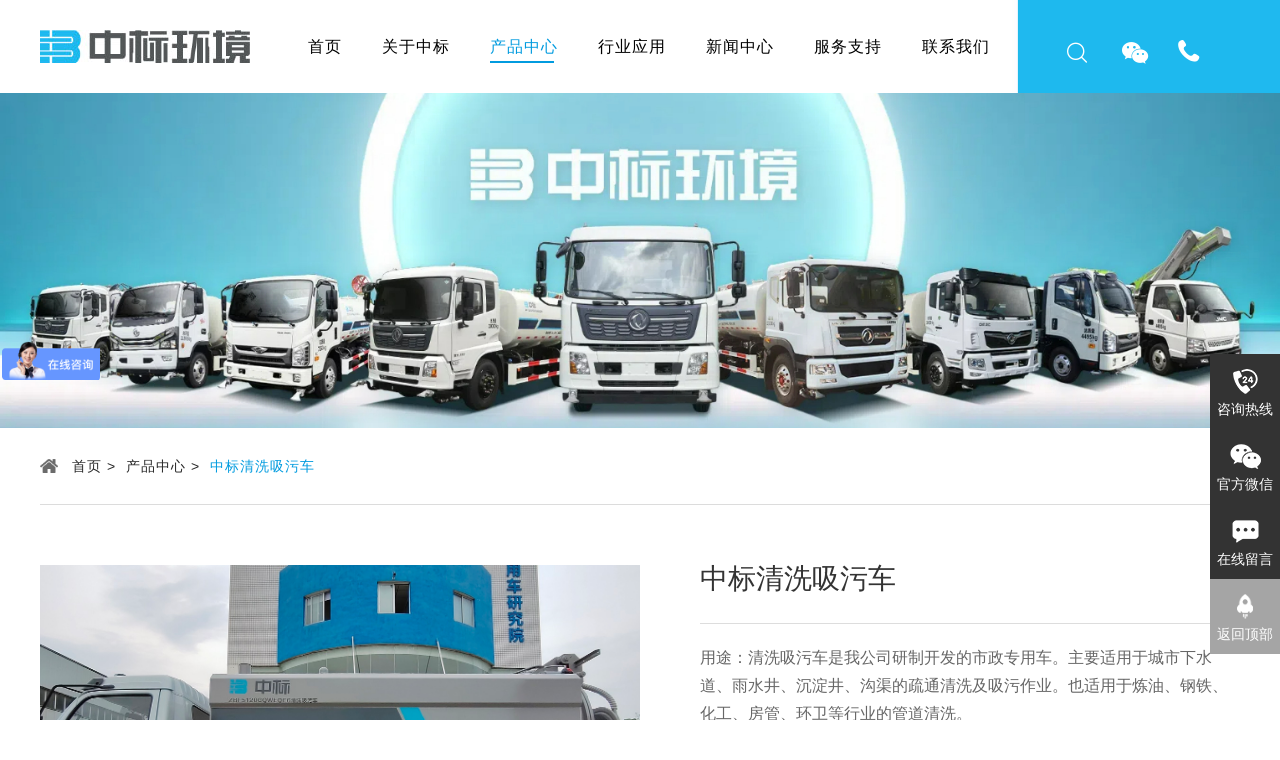

--- FILE ---
content_type: text/html
request_url: https://www.cszbhj.com/product/7.html
body_size: 5695
content:
<!doctype html>

<html lang="zh-CN">

<head>

    <meta charset="UTF-8">

    <meta http-equiv="X-UA-Compatible" content="IE=Edge，chrome=1">

    <meta name="renderer" content="webkit">

    <link rel="alternate" href="https://m.cszbhj.com/product/7.html">

    <title>中标清洗吸污车</title>

    <meta name="keywords" content="Array">

    <meta name="description" content="中标清洗吸污车主要适用于城市下水道、雨水井、沉淀井、沟渠的疏通清洗及吸污作业。">

    <meta name="format-detection" content="telephone=no">

    <link rel="shortcut icon" href="favicon.ico">

    <link rel="stylesheet" href="https://www.cszbhj.com/statics/zhongbiao/css/style.css">

    <!--[if lt IE 9]>

    <script src="https://oss.maxcdn.com/libs/html5shiv/3.7.0/html5shiv.js"></script>

    <script src="https://oss.maxcdn.com/libs/respond.js/1.3.0/respond.min.js"></script>

    <![endif]-->

    <script>

        try {

            var urlhash = window.location.hash;

            if (!urlhash.match("fromapp")) {

                if ((navigator.userAgent.match(/(iPhone|iPod|Android|ios|iPad)/i))) {

                    window.location = "https://m.cszbhj.com";

                }

            }

        } catch (err) {

        }

    </script>



</head>

<body>



<header>

    <div class="main">

        <div class="logo">

            <a href="/">

                <p>[中标环境]洒水车直销-专注于园林绿化环卫洒水车制造生产厂家</p>

            </a>

        </div>



        <div class="side">

            <div class="wrap clearfix">

                <div class="item">

                    <i class="iconfont icon-sousuo"></i>

                    <div class="show-modal">

                        <div class="wrap">

                            <form name="search" type="get">

                                <input type="hidden" name="m" value="search"/>

                                <input type="hidden" name="c" value="index"/>

                                <input type="hidden" name="a" value="init"/>

                                <input type="hidden" name="typeid" value="0" id="typeid"/>

                                <input type="hidden" name="siteid" value="1" id="siteid"/>

                                <input type="search" name="q" id="q" class="input-search" placeholder="请输入您搜索的内容">

                                <button type="submit" class="input-submit"><i class="iconfont icon-sousuo"></i></button>

                            </form>

                        </div>

                    </div>

                </div>

                <div class="item">

                    <i class="iconfont icon-weixin"></i>

                    <div class="show-modal">

                        <div class="wrap">

                            <img src="https://www.cszbhj.com/statics/zhongbiao/img/qrcode.jpg" alt="">

                        </div>

                    </div>

                </div>

                <div class="item">

                    <i class="iconfont icon-dianhua"></i>

                    <div class="show-modal">

                        <div class="wrap">

                            <a href="tel:0731-89601656‬" class="phonenum">0731-89601656‬</a>

                        </div>

                    </div>

                </div>

            </div>

        </div>

        <nav id="header-nav">

            <ul>

                
                    <li><a href="/" >首页</a></li>

                    
                    <li><a href="/about/" >关于中标</a></li>

                    
                    <li><a href="/product/" class="active">产品中心</a></li>

                    
                    <li><a href="/hyyy/" >行业应用</a></li>

                    
                    <li><a href="/news/" >新闻中心</a></li>

                    
                    <li><a href="/fwzc/" >服务支持</a></li>

                    
                    <li><a href="/contactus/" >联系我们</a></li>

                    
                
            </ul>

            <div class="underline"></div>

        </nav>

    </div>

</header>



<main>

    <div class="banner">

        <div class="swiper-container">

            <div class="swiper-wrapper">

                <div class="swiper-slide">

                    <img src="https://www.cszbhj.com/statics/zhongbiao/img/banner_cpzx.jpg" alt="">

                </div>

            </div>

        </div>

    </div>





<!--    <div class="curmb">-->

<!--        <div class="curmb-wrap">-->

<!--            <div class="main">-->

<!--                <div class="curmb-tit"><p>产品中心</p><span>PRODUCT CENTER</span></div>-->

<!--                <ul>-->

<!--                    <li><a href="about_01.html" class="active">中标洒水车</a></li>-->

<!--                    <li><a href="about_02.html">中标市政车</a></li>-->

<!--                </ul>-->

<!--            </div>-->

<!--        </div>-->

<!--    </div>-->



    <div class="subcurmb">

        <div class="main">

            <div class="subcurmb-wrap clearfix">

                <a href="/">首页 ></a>

                <a href="/product/">产品中心 ></a>

                <a href="javascript:;">中标清洗吸污车</a>

            </div>

        </div>

    </div>





    <div class="pruduce-top">

        <div class="main">

            <div class="fl">

                <div class="top-pic">

                    <div class="swiper-container">

                        <div class="swiper-wrapper">

                            
                            <div class="swiper-slide"><img src="https://www.cszbhj.com/uploadfile/2020/1015/20201015100648517.jpg" alt="中标清洗吸污车"></div>

                            
                            <div class="swiper-slide"><img src="https://www.cszbhj.com/uploadfile/2020/1015/20201015101152789.jpg" alt="中标清洗吸污车"></div>

                            
                            <div class="swiper-slide"><img src="https://www.cszbhj.com/uploadfile/2020/1015/20201015101154814.jpg" alt="中标吸污车"></div>

                            
                            <div class="swiper-slide"><img src="https://www.cszbhj.com/uploadfile/2020/1015/20201015101155313.jpg" alt="中标吸污车"></div>

                            
                        </div>

                    </div>

                </div>

                <div class="thumbs-pic">

                    <div class="swiper-container">

                        <div class="swiper-wrapper">

                            
                            <div class="swiper-slide"><img src="https://www.cszbhj.com/uploadfile/2020/1015/20201015100648517.jpg" alt="中标清洗吸污车"></div>

                            
                            <div class="swiper-slide"><img src="https://www.cszbhj.com/uploadfile/2020/1015/20201015101152789.jpg" alt="中标清洗吸污车"></div>

                            
                            <div class="swiper-slide"><img src="https://www.cszbhj.com/uploadfile/2020/1015/20201015101154814.jpg" alt="中标吸污车"></div>

                            
                            <div class="swiper-slide"><img src="https://www.cszbhj.com/uploadfile/2020/1015/20201015101155313.jpg" alt="中标吸污车"></div>

                            
                        </div>

                    </div>

                    <div class="swiper-button-prev swiper-button-black"></div>

                    <div class="swiper-button-next swiper-button-black"></div>

                </div>

            </div>

            <div class="fr">

                <h1 class="name">中标清洗吸污车</h1>

                <div class="desc">用途：清洗吸污车是我公司研制开发的市政专用车。主要适用于城市下水道、雨水井、沉淀井、沟渠的疏通清洗及吸污作业。也适用于炼油、钢铁、化工、房管、环卫等行业的管道清洗。</div>

                <div class="params clearfix">

                    <dl>

                        <dt>品牌：</dt>

                        <dd>中标牌</dd>

                    </dl>

                    <dl>

                        <dt>型号：</dt>

                        <dd>ZBF5120GQWEQE6</dd>

                    </dl>

                    <dl>

                        <dt>底盘型号：</dt>

                        <dd>EQ1125SJ8CDC</dd>

                    </dl>

                    <dl>

                        <dt>发 动 机：</dt>

                        <dd>CY4SK361</dd>

                    </dl>

                    <dl>

                        <dt>水罐容积：</dt>

                        <dd>6.2m³</dd>

                    </dl>

                    <dl>

                        <dt>有效容积：</dt>

                        <dd></dd>

                    </dl>

                </div>

                <div class="zixun">

                    <a href="" target="_blank" class="qjzs">全景展示</a>

                    <a href="tel:400-087-7799" class="dhzx"><span><i class="iconfont icon-dianhua"></i>400-087-7799</span></a>

                </div>

            </div>

        </div>

    </div>



    <div class="product-film">

        <div class="main">

            <div class="plate-title-art">

                <span>视频展示</span>

            </div>

            <div class="film-wrap" style="background-image: url(https://www.cszbhj.com/statics/zhongbiao/img/product_film_bg.jpg)">

                <div id="play-btn" class="play-btn"></div>

                <div class="film-mask">

                    <div class="wrap">

                        <video src="https://www.cszbhj.com/statics/zhongbiao/img/film/product.mp4" controls></video>

                    </div>

                </div>

            </div>

        </div>

    </div>



    <div class="params-s">

        <div class="main">

            <div class="plate-title-art">

                <span>产品参数</span>

            </div>



            <div class="params-s-box clearfix">

                <div class="fl">

                    <dl>

                        <dt>【产品型号】</dt>

                        <dd>：ZBF5120GQWEQE6</dd>

                    </dl>

                    <dl>

                        <dt>【底盘型号】</dt>

                        <dd>：EQ1125SJ8CDC</dd>

                    </dl>

                    <dl>

                        <dt>【驾驶室】</dt>

                        <dd>：</dd>

                    </dl>

                    <dl>

                        <dt>【发动机】</dt>

                        <dd>：CY4SK361</dd>

                    </dl>

                    <dl>

                        <dt>【排放】</dt>

                        <dd>：后球阀压排及后门排放</dd>

                    </dl>

                    <dl>

                        <dt>【功率】</dt>

                        <dd>：125kW/2500r/min</dd>

                    </dl>

                    <dl>

                        <dt>【取力器】</dt>

                        <dd>：</dd>

                    </dl>

                    <dl>

                        <dt>【水泵品牌】</dt>

                        <dd>：</dd>

                    </dl>

                    <dl>

                        <dt>【外形尺寸】</dt>

                        <dd>：7080×2220×2850</dd>

                    </dl>

                    <dl>

                        <dt>【整备质量】</dt>

                        <dd>：7070kg</dd>

                    </dl>

                    <dl>

                        <dt>【总质量】</dt>

                        <dd>：11995kg</dd>

                    </dl>

                    <dl>

                        <dt>【水灌容积】</dt>

                        <dd>：6.2m³</dd>

                    </dl>

                </div>

                <div class="fr">

                    <img src="https://www.cszbhj.com/uploadfile/2020/1015/20201015100648517.jpg" alt="产品参数">

                </div>

            </div>



            <div class="pic-list">

                <ul>

                    <li><img src="https://www.cszbhj.com/uploadfile/2020/1015/20201015101154814.jpg" alt=""><span>真空吸污系统采用水环式真空泵，使用成本低，吸力大，作业时间长</span></li>

                    <li><img src="https://www.cszbhj.com/uploadfile/2020/1015/20201015101152789.jpg" alt=""><span>污水罐后盖的开闭、罐体倾翻复位等采用手动液压阀操作，简便故障少</span></li>

                    <li><img src="https://www.cszbhj.com/uploadfile/2020/1015/20201015101155313.jpg" alt=""><span>吸污管采用钢丝编织胶管，前端装配专用吸污头清污方便</span></li>

                    <li><img src="https://www.cszbhj.com/uploadfile/2020/1015/20201015101155313.jpg" alt=""><span>专用高压胶管DN25 通径，质量轻耐摩擦，抗划伤能力强</span></li>

                </ul>

            </div>

        </div>

    </div>



    <div class="pruduce-ys">

        <div class="main">

            <div class="plate-title-art">

                <span>优势功能</span>

            </div>

            <div class="clearfix">

                <div class="fl">

                    <div class="list">

                        <ul>

                            <li><i>01</i><span>采用东风EQ1165LJ9BDE原装底盘，搭载玉柴四缸160匹马力/康明斯六缸180匹马力国五发动机。底盘扎实，动力强劲。</span></li>

                            <li><i>02</i><span>中标洒水车采用嘉善取力器、威龙水泵，卡斯帕的马达。强大心脏，自吸性能强，运转平稳，澎湃动力，作业效率高。</span></li>

                            <li><i>03</i><span>采用先进的一次性包罐成型技术，机器人自动焊接，无损探伤检测。同时采用喷砂工艺及多层防腐涂层，经久耐用。</span></li>

                            <li><i>04</i><span style="margin-top: -6px;">业内完善的，专业的环保油漆涂装生产线。其涂装线废气与粉尘排放完全符合甚至优于国家、省市最新标准，真正实现“零污染、零排放”。</span></li>

                        </ul>

                    </div>

                </div>

                <div class="fr">

                    <img src="https://www.cszbhj.com/statics/zhongbiao/img/gn_01.jpg" alt="">

                </div>

            </div>

        </div>

    </div>



    <div class="accordion">

        <div class="main">

            <div class="plate-title-art">

                <span>工厂实景</span>

            </div>

            <p>中标洒水车适合公园、社区、街道、道路的花草树木的喷洒和浇灌、路面的清洗，能实现绿化浇灌喷洒一体化作业。</p>



            <div class="accordion-container">

                <div class="accordion-wrapper">

                    <div class="accordion-item active" style="background-image: url(https://www.cszbhj.com/statics/zhongbiao/img/gscj_01.jpg)">

                        <div class="layer">

                            <div class="wrap">

                                <p>环保油漆涂装生产线</p>

                            </div>

                        </div>

                    </div>

                    <div class="accordion-item" style="background-image: url(https://www.cszbhj.com/statics/zhongbiao/img/hj2.jpg)">

                        <div class="layer">

                            <div class="wrap">

                                <p>包罐成型</p>

                            </div>

                        </div>

                    </div>

                    <div class="accordion-item" style="background-image: url(https://www.cszbhj.com/statics/zhongbiao/img/hj3.jpg)">

                        <div class="layer">

                            <div class="wrap">

                                <p>装配车间</p>

                            </div>

                        </div>

                    </div>

                    <div class="accordion-item" style="background-image: url(https://www.cszbhj.com/statics/zhongbiao/img/hj4.jpg)">

                        <div class="layer">

                            <div class="wrap">

                                <p>配件车间</p>

                            </div>

                        </div>

                    </div>

                </div>

            </div>

            <div class="fanye" style="margin-top: 20px;">

                <div class="wrap">

                    <div class="item" style="display: inline;"><span>上一辆：<a href="/product/6.html">中标环卫工地洒水车</a></span></div>

                    <div class="item" style="display: inline;float: right;"><span>下一辆：<a href="/product/8.html">中标环境7吨环卫绿化洒水车</a></span></div>

                </div>

            </div>

        </div>

    </div>



    <div class="recommond">

        <div class="main">

            <div class="plate-title">

                <h2>车型推荐</h2>

            </div>

            <div class="list">

                <ul>

                    <li>

                        <div class="wrap">

                            <p>道路洒水车系列</p>

                            <a href="/product/">查看详情</a>

                            <div class="pic"><img src="https://www.cszbhj.com/statics/zhongbiao/img/recommond_01.png" alt=""></div>

                        </div>

                    </li>

                    <li>

                        <div class="wrap">

                            <p>市政环卫车系列</p>

                            <a href="/product/">查看详情</a>

                            <div class="pic"><img src="https://www.cszbhj.com/statics/zhongbiao/img/recommond_02.png" alt=""></div>

                        </div>

                    </li>

                    <li>

                        <div class="wrap">

                            <p>园林洒水车系列</p>

                            <a href="/product/">查看详情</a>

                            <div class="pic"><img src="https://www.cszbhj.com/statics/zhongbiao/img/recommond_03.png" alt=""></div>

                        </div>

                    </li>

                </ul>

            </div>

        </div>

    </div>





</main>



<footer>
  <div class="suspension"><!--右侧悬浮-->
        <div class="wrap">
            <ul>
                <li>
                    <a href="javascript:;">
                        <i><img src="https://www.cszbhj.com/statics/zhongbiao/img/icon_tel.png" alt="洒水车-咨询热线"></i>
                        <span>咨询热线</span>
                    </a>
                    <div class="sub-content">
                        <div class="sub-wrap">
                            <span>0731-89601656‬</span><br>
                            <span>400-0877799‬</span>
                        </div>
                    </div>
                </li>
                <li>
                    <a href="javascript:;">
                        <i><img src="https://www.cszbhj.com/statics/zhongbiao/img/icon_wechat.png" alt="中标环境-洒水车-官方微信"></i>
                        <span>官方微信</span>
                    </a>
                    <div class="sub-content">
                        <div class="sub-wrap">
                            <img src="https://www.cszbhj.com/statics/zhongbiao/img/qrcode.jpg" alt="中标环境-洒水车-官方微信" class="weixin">
                        </div>
                    </div>
                </li>
                <li>
                    <a href="/contactus/#letters">
                        <i><img src="https://www.cszbhj.com/statics/zhongbiao/img/icon_ly.png" alt="中标环境-洒水车厂家报价"></i>
                        <span>在线留言</span>
                    </a>
                </li>
                <li>
                    <a href="javascript:;" id="totop">
                        <i><img src="https://www.cszbhj.com/statics/zhongbiao/img/icon_totop.png" alt="洒水车厂家报价"></i>
                        <span>返回顶部</span>
                    </a>
                </li>
            </ul>
        </div>
    </div>
    <div class="footer-top">
        <div class="main">
            <div class="footer-nav">
                <div class="wrap">
                    <ul>
                        <li>
                            <a href="/product/">中标洒水车</a>
                            <ul class="sub-nav">
                                <li><a href="javascript:;">道路洒水车</a></li>
                                <li><a href="javascript:;">园林绿化洒水车</a></li>
                                <li><a href="javascript:;">市政环卫洒水车</a></li>
                                <li><a href="javascript:;">工业洒水车</a></li>
                                <li><a href="javascript:;">垃圾清运车</a></li>
                            </ul>
                        </li>
                        <li>
                            <a href="/hyyy/">行业应用</a>
                            <ul class="sub-nav">
                                <li><a href="/hyyy/gdssc/">工地洒水车案例</a></li>
                                <li><a href="/hyyy/ylssc/">园林洒水车案例</a></li>
                                <li><a href="javascript:;">市政洒水车案例</a></li>
                            </ul>
                        </li>
                        <li>
                            <a href="/news/">新闻中心</a>
                            <ul class="sub-nav">
                                <li><a href="/news/spzx/">洒水车视频</a></li>
                                <li><a href="/news/bkzs/">洒水车百科</a></li>
                            </ul>
                        </li>
                        <li>
                            <a href="/about/">中标环境</a>
                            <ul class="sub-nav">
								<li><a href="/about/">关于中标</a></li>
                               <li><a href="/about/fzlc/">发展历程</a></li>
								 <li><a href="/about/qywh/">企业文化</a></li>
								  <li><a href="/about/gsry/">公司荣誉</a></li>
								  <li><a href="/about/shzr/">社会责任</a></li>
								  <li><a href="/about/scjd/">生产基地</a></li>
                            </ul>
                        </li>
                    </ul>
                </div>
            </div>
            <div class="footer-contact">
                <div class="tel">
                    <div class="item">
                        <p>中标洒水车销售热线</p>
                        <span>0731-89601656</span>
                    </div>
                    <div class="item">
                        <p>全国统一服务热线</p>
                        <span>400-0877799‬‬</span>
                    </div>
                    <div class="item">
                        <p>地址：湖南省长沙市高新开发区长兴路8号</p>
                    </div>
                </div>
                <div class="wechat">
                    <img src="https://www.cszbhj.com/statics/zhongbiao/img/qrcode.jpg" alt="中标环境-官方微信">
                    <p>中标环境官方微信</p>
                </div>
            </div>
        </div>
    </div>
    <div class="copyright">
        <div class="main">
            <div class="wrap">
                <p>Copyright ©2019 长沙中标环境产业有限公司 版权所有 备案号：<a style="color:white;" target="_blank" href="http://www.beian.miit.gov.cn">湘ICP备19021853号</a></p>
            </div>
        </div>
    </div>
</footer>

<script>
var _hmt = _hmt || [];
(function() {
  var hm = document.createElement("script");
  hm.src = "https://hm.baidu.com/hm.js?cc1873914a30fac492f21fa39dfa241f";
  var s = document.getElementsByTagName("script")[0]; 
  s.parentNode.insertBefore(hm, s);
})();
</script>
</body>

<script src="https://www.cszbhj.com/statics/zhongbiao/js/jquery-1.11.3.min.js"></script>

<script src="https://www.cszbhj.com/statics/zhongbiao/js/swiper.min.js"></script>

<script src="https://www.cszbhj.com/statics/zhongbiao/js/swiper.animate1.0.3.min.js"></script>

<script src="https://www.cszbhj.com/statics/zhongbiao/js/jquery.num.js"></script>

<script src="https://www.cszbhj.com/statics/zhongbiao/js/common.js"></script>

<script>

    $(function () {

        var galleryThumbs = new Swiper('.thumbs-pic .swiper-container', {

            spaceBetween: 10,

            speed: 600,

            touchRatio: 0,

            slidesPerView: 4,



            freeMode: true,

            watchSlidesVisibility: true,

            watchSlidesProgress: true,

        });

        var galleryTop = new Swiper('.top-pic .swiper-container', {

            spaceBetween: 10,

            touchRatio: 0,

            speed: 600,

            navigation: {

                nextEl: '.thumbs-pic  .swiper-button-next',

                prevEl: '.thumbs-pic  .swiper-button-prev',

            },

            thumbs: {

                swiper: galleryThumbs

            }

        });



    })

</script>

</html>

--- FILE ---
content_type: text/css
request_url: https://www.cszbhj.com/statics/zhongbiao/css/style.css
body_size: 10693
content:
@import "base.css";
@import "swiper.min.css";
@import "animate.min.css";
@import "../font/IMPACT/IMPACT.css";
@import "../font/iconfont/iconfont.css";
@import "pictureViewer.css";

::-webkit-scrollbar {
    width: 5px;
    height: 5px;
    background-color: #e2e1e1;
}

::-webkit-scrollbar-thumb {
    background-color: #199ed8;
}

::-webkit-scrollbar-track {
    background-color: #e2e1e1;
}

.main {
    position: relative;
}

header {
    background: url(../img/header_bg.jpg) center center / cover no-repeat;
}

header .logo {
    width: 210px;
    height: 33px;
    float: left;
    margin: 30px 0;
}

header .logo a {
    display: block;
    width: 100%;
    height: 100%;
    background: url(../img/logo.jpg) center center / cover no-repeat;
}

header .logo a h1 {
    font-size: 0;
    visibility: hidden;
    opacity: 0;
    text-indent: -9999px;
}

header .logo a p {
    font-size: 0;
    visibility: hidden;
    opacity: 0;
    text-indent: -9999px;
}

header #header-nav {
    float: right;
    margin: 30px 20px 30px 0;
    position: relative;
}

header #header-nav li {
    float: left;
    position: relative;
}

header #header-nav li a {
    display: block;
    font-size: 16px;
    color: #000;
    letter-spacing: 1px;
    line-height: 33px;
    padding: 0 20px;
    -webkit-transition-duration: .2s;
    transition-duration: .2s;
}

header #header-nav li a:hover,
header #header-nav li a.active {
    color: #019bdf;
}

header #header-nav .underline {
    height: 2px;
    background-color: #019bdf;
    position: absolute;
    bottom: 0;
    -webkit-transition-duration: .4s;
    transition-duration: .4s;
}

header .side {
    float: right;
    width: 210px;
    height: 93px;
    background-color: #1eb9ee;
    padding: 36px 20px;
    position: relative;
    z-index: 8;
}

header .side .item {
    width: 33.333%;
    float: left;
    text-align: center;
}

header .side .iconfont {
    font-size: 30px;
    color: #fff;
    cursor: pointer;
}

header .side .show-modal {
    display: none;
    position: absolute;
    width: 100%;
    height: auto;
    left: 0;
    top: 100%;
    background-color: rgba(255, 78, 0, 0.3);
    padding: 10px;
}

header .side .show-modal form {
    position: relative;
}

header .side .show-modal .input-search {
    width: 100%;
    height: 30px;
    border: 1px solid #eee;
    padding: 0 35px 0 10px;
    font-size: 14px;
    color: #333;
}

header .side .show-modal .input-submit {
    position: absolute;
    width: 30px;
    height: 30px;
    right: 0;
    top: 0;
    background-color: #019bdf;
    border: none;
    outline: none;
}

header .side .show-modal .input-submit i {
    font-size: 18px;
}

header .side .show-modal .phonenum {
    font-size: 24px;
    color: #fff;
}

footer {
    background: url(../img/footer_bg.jpg) center center / cover no-repeat;
}

footer .footer-top .main {
    padding: 50px 0;
}

footer .footer-nav {
    float: left;
}

footer .footer-nav li {
    float: left;
    margin-right: 60px;
}

footer .footer-nav li:last-child {
    margin-right: 0;
}

footer .footer-nav a {
    font-size: 18px;
    color: #fff;
    line-height: 36px;
    -webkit-transition-duration: .1s;
    transition-duration: .1s;
}

footer .footer-nav a:hover {
    color: #019bdf;
}

footer .footer-nav .sub-nav li {
    float: none;
    margin: 0;
}

footer .footer-nav .sub-nav a {
    font-size: 12px;
    color: rgba(255, 255, 255, 0.3);
    line-height: 30px;
}

footer .footer-nav .sub-nav a:hover {
    color: #019bdf;
}

footer .footer-contact {
    float: right;
}

footer .footer-contact .tel {
    float: left;
    text-align: right;
}

footer .footer-contact .tel .item {
    margin-bottom: 6px;
}

footer .footer-contact .tel p {
    font-size: 14px;
    color: #888d92;
    line-height: 28px;
}

footer .footer-contact .tel span {
    font-size: 30px;
    color: #fff;
    text-decoration: none;
}

footer .footer-contact .wechat {
    text-align: center;
    float: left;
    margin-left: 25px;
}

footer .footer-contact .wechat img {
    display: block;
    width: 85px;
    height: 85px;
    margin-bottom: 15px;
}

footer .footer-contact .wechat p {
    font-size: 14px;
    color: #888d92;
}

footer .copyright {
    text-align: center;
    border-top: 1px solid rgba(255, 255, 255, 0.1);
}

footer .copyright p {
    font-size: 14px;
    color: #fff;
    line-height: 72px;
}

@-webkit-keyframes jump {
    0% {
        -webkit-transform: translateY(0);
        transform: translateY(0);
    }
    25% {
        -webkit-transform: translateY(-10px);
        transform: translateY(-10px);
    }
    50% {
        -webkit-transform: translateY(-20px);
        transform: translateY(-20px);
    }
    75% {
        ransform: translateY(-10px);
    }
    100% {
        -webkit-transform: translateY(0);
        transform: translateY(0);
    }
}

@keyframes jump {
    0% {
        -webkit-transform: translateY(0);
        transform: translateY(0);
    }
    25% {
        -webkit-transform: translateY(-10px);
        transform: translateY(-10px);
    }
    50% {
        -webkit-transform: translateY(-20px);
        transform: translateY(-20px);
    }
    75% {
        ransform: translateY(-10px);
    }
    100% {
        -webkit-transform: translateY(0);
        transform: translateY(0);
    }
}

@-webkit-keyframes scales {
    0% {
        opacity: 0.2;
        -webkit-transform: scale(0.6);
        transform: scale(0.6);
    }
    33% {
        opacity: 0.5;
        -webkit-transform: scale(0.8);
        transform: scale(0.8);
    }
    66% {
        opacity: 1;
        -webkit-transform: scale(1);
        transform: scale(1);
    }
    100% {
        opacity: 0.6;
        -webkit-transform: scale(0.6);
        transform: scale(0.6);
    }
}

@keyframes scales {
    0% {
        opacity: 0.2;
        -webkit-transform: scale(0.6);
        transform: scale(0.6);
    }
    33% {
        opacity: 0.5;
        -webkit-transform: scale(0.8);
        transform: scale(0.8);
    }
    66% {
        opacity: 1;
        -webkit-transform: scale(1);
        transform: scale(1);
    }
    100% {
        opacity: 0.6;
        -webkit-transform: scale(0.6);
        transform: scale(0.6);
    }
}

.banner .swiper-pagination {
    bottom: 50px;
}

.banner .swiper-pagination .swiper-pagination-bullet {
    border-radius: 0;
    width: 40px;
    height: 3px;
}

.banner .swiper-pagination .swiper-pagination-bullet.swiper-pagination-bullet-active {
    background-color: #ff4e00;
}

.banner .swiper-button-prev,
.banner .swiper-button-next {
    width: 40px;
    height: 40px;
    background-color: rgba(0, 0, 0, 0.5);
    border-radius: 50%;
    background-size: 32%;
    outline: none;
    visibility: hidden;
    opacity: 0;
    -webkit-transition-duration: .3s;
    transition-duration: .3s;
}

.banner .swiper-button-prev {
    left: 15%;
}

.banner .swiper-button-next {
    right: 15%;
}

.banner:hover .swiper-button-prev,
.banner:hover .swiper-button-next {
    visibility: visible;
    opacity: 1;
}

.curmb {
    width: 100%;
    position: relative;
    z-index: 2;
}

.curmb .curmb-wrap {
    position: absolute;
    width: 100%;
    top: -80px;
    background-color: rgba(0, 0, 0, 0.5);
}

.curmb .main {
    margin: 0 auto;
}

.curmb .curmb-tit {
    position: absolute;
    left: 0;
    bottom: 0;
    width: 280px;
    height: 160px;
    background-color: #02a2d9;
    color: #fff;
    padding-left: 30px;
    padding-top: 30px;
}

.curmb .curmb-tit p {
    font-size: 40px;
    font-weight: bold;
    line-height: 58px;
}

.curmb .curmb-tit span {
    font-size: 26px;
    line-height: 43px;
}

.curmb ul {
    float: right;
}

.curmb li {
    float: left;
    position: relative;
}

.curmb li>a {
    display: block;
    font-size: 18px;
    line-height: 80px;
    letter-spacing: 1px;
    color: #fff;
    padding: 0 35px;
}
.curmb li .hide {
    position: absolute;
    left: 50%;
    top: 100%;
    transform: translateX(-50%);
    width: 100%;
    display: none;
    box-shadow: 0 0 10px rgb(0 0 0 / 20%);
}
.curmb li .hide a {
    display: block;
    height: 50px;
    line-height: 50px;
    width: 100%;
    text-align: center;
    background: #fff;
    color: #333;
    font-size: 15px;
}
.curmb li .hide a:hover {
    background-color: #02a2d9;
    color: #fff;
}

.curmb span {
    display: block;
    font-size: 18px;
    line-height: 80px;
    letter-spacing: 1px;
    color: #fff;
    padding: 0 25px;
}

/* .curmb a.active, */
.curmb li.active>a,
.curmb li:hover>a{
    background-color: rgba(2, 162, 217, 0.7);
}

.curmb span.active {
    background-color: rgba(2, 162, 217, 0.7);
}

.subcurmb .main {
    padding: 30px 0;
    border-bottom: 1px solid #dcdcdc;
}

.subcurmb a {
    display: block;
    font-size: 14px;
    color: #282828;
    position: relative;
    /* float: left; */
    display: inline-block;
    letter-spacing: 1px;
    padding: 0 3px;
    -webkit-transition-duration: .2s;
    transition-duration: .2s;
}

.subcurmb a:first-child {
    padding-left: 32px;
}

.subcurmb a:first-child:before {
    content: '';
    display: block;
    width: 18px;
    height: 14px;
    background: url(../img/subcurmbicon.png) center center / cover no-repeat;
    position: absolute;
    left: 0;
}

.subcurmb a:hover,
.subcurmb a:last-child {
    color: #019bdf;
}

.plate-title {
    text-align: center;
}

.plate-title h2 {
    font-size: 36px;
    color: #333;
    font-weight: bold;
}

.plate-title h2:after {
    content: '';
    display: block;
    width: 80px;
    height: 3px;
    background-color: #019bdf;
    margin: 30px auto 40px;
}

.plate-title b {
    color: #019bdf;
}

.plate-title.nounder h2 {
    margin-bottom: 30px;
}

.plate-title.nounder h2:after {
    display: none;
}

.desc {
    text-align: center;
}

.desc p {
    font-size: 14px;
    color: #333;
    line-height: 26px;
}

.recommond .main {
    padding: 80px 0;
}

.recommond .list li {
    width: 280px;
    height: 280px;
    border-radius: 5px;
    border: solid 1px #dcdcdc;
    float: left;
    margin-right: 15px;
    position: relative;
    overflow: hidden;
    -webkit-transition-duration: .5s;
    transition-duration: .5s;
    padding: 35px 0;
    text-align: center;
}

.recommond .list li:nth-child(5n) {
    margin-right: 0;
}

.recommond .list li:before {
    content: '';
    display: block;
    position: absolute;
    width: 0;
    height: 100%;
    background-color: #02a2d9;
    -webkit-transition-duration: .5s;
    transition-duration: .5s;
    left: 0;
    top: 0;
}

.recommond .list li:hover {
    border-color: #02a2d9;
}

.recommond .list li:hover:before {
    width: 100%;
}

.recommond .list li:hover p,
.recommond .list li:hover a {
    color: #fff;
}

.recommond .list li .wrap {
    position: relative;
    width: 100%;
    height: 100%;
    z-index: 1;
}

.recommond .list li .pic {
    width: 80%;
    margin: 26px 30px;
}


.recommond .list li p {
    font-size: 22px;
    color: #333;
    line-height: 48px;
}

.recommond .list li a {
    display: block;
    width: 120px;
    height: 30px;
    border-radius: 15px;
    border: solid 1px #dcdcdc;
    line-height: 28px;
    text-align: center;
    font-size: 14px;
    color: #666;
    margin: 0 auto;
}

.hotcar {
    background: url(../img/hotcar_bg.jpg) center center / cover no-repeat;
}

.hotcar .main {
    padding: 80px 0 80px;
}

.hotcar .swiper-slide {
    height: 490px;
    position: relative;
}

.hotcar .params {
    height: 100%;
    position: relative;
    margin-top: 20px;
}

.hotcar .params .name {
    font-size: 30px;
    color: #019bdf;
    font-weight: bold;
    margin-bottom: 20px;
    line-height: 48px;
}

.hotcar .params .desc dl:after {
    content: '';
    display: block;
    height: 0;
    line-height: 0;
    visibility: hidden;
    clear: both;
}

.hotcar .params .desc dl {
    font-size: 16px;
    line-height: 40px;
    color: #000;
}

.hotcar .params .desc dt,
.hotcar .params .desc dd {
    float: left;
}

.hotcar .params .desc dd {
    color: #555;
}

.hotcar .params .desc dt {
    font-weight: bold;
    width: 86px;
    text-align-last: justify;
}

.hotcar .params .btn {
    font-size: 0;
    margin-top: 20px;
}

.hotcar .params .btn a {
    display: inline-block;
    font-size: 16px;
    color: #333;
    line-height: 45px;
    width: 180px;
    height: 45px;
    background-color: rgba(255, 255, 255, 0.8);
    text-align: center;
    margin-right: 17px;
    border-radius: 50px;
    -webkit-transition-duration: .2s;
    transition-duration: .2s;
}

.hotcar .params .btn a.xxcs {
    margin-right: 0;
}

.hotcar .params .btn a:hover {
    color: #fff;
    background-color: rgba(1, 149, 218, 0.8);
}

.hotcar .pic {
    height: 100%;
    max-width: 860px;
}

.hotcar .swiper-pagination {
    width: auto;
    top: 66%;
}

.hotcar .swiper-pagination-bullet {
    width: 10px;
    height: 10px;
    background-color: #c9c9c9;
    opacity: 1;
    margin: 0 10px;
}

.hotcar .swiper-pagination-bullet.swiper-pagination-bullet-active {
    background-color: #019bdf;
}

.hotcar .more {
    position: absolute;
    left: 0;
    bottom: 120px;
    z-index: 2;
}

.hotcar .more a {
    font-size: 18px;
    color: #fff;
    line-height: 36px;
    -webkit-transition-duration: .3s;
    transition-duration: .3s;
}

.hotcar .more a:hover {
    color: #019bdf;
}

.hotcar .more a:after {
    content: '';
    display: inline-block;
    width: 67px;
    height: 12px;
    background: url(../img/more.png) center center / cover no-repeat;
    margin-left: 15px;
}

.news .main {
    padding: 80px 0;
}

.news .list {
    margin-top: 40px;
}

.news .fl li {
    width: 280px;
    float: left;
    margin-right: 20px;
    -webkit-transition-duration: .3s;
    transition-duration: .3s;
}

.news .fl li:hover {
    -webkit-transform: translateY(-2px);
    transform: translateY(-2px);
    -webkit-box-shadow: 4px 4px 4px 0 rgba(0, 0, 0, 0.2);
    box-shadow: 4px 4px 4px 0 rgba(0, 0, 0, 0.2);
}

.news .fl li .pic {
    height: 200px;
    overflow: hidden;
}

.news .fl li .pic:hover img {
    -webkit-transform: scale(1.1);
    transform: scale(1.1);
}

.news .fl li .pic img {
    display: block;
    height: 100%;
    -o-object-position: center;
    object-position: center;
    -o-object-fit: cover;
    object-fit: cover;
    -webkit-transition-duration: .4s;
    transition-duration: .4s;
}

.news .fl li .con {
    height: 170px;
    background-color: #f7f7f7;
    padding: 20px;
    position: relative;
}

.news .fl li .con a {
    font-size: 16px;
    line-height: 26px;
    color: #333;
    -webkit-transition-duration: .2s;
    transition-duration: .2s;
}

.news .fl li .con a:hover {
    color: #019bdf;
}

.news .fl li .con span {
    font-size: 14px;
    color: #666;
    position: absolute;
    left: 20px;
    bottom: 38px;
}

.news .fr li {
    width: 600px;
    height: 110px;
    background-color: #f7f7f7;
    margin-bottom: 20px;
    -webkit-transition-duration: .3s;
    transition-duration: .3s;
    padding: 20px 40px 20px 0;
}

.news .fr li:hover {
    -webkit-transform: translateY(-2px);
    transform: translateY(-2px);
    -webkit-box-shadow: 4px 4px 4px 0 rgba(0, 0, 0, 0.2);
    box-shadow: 4px 4px 4px 0 rgba(0, 0, 0, 0.2);
}

.news .fr li:last-child {
    margin-bottom: 0;
}

.news .fr li .time {
    width: 120px;
    height: 100%;
    float: left;
    margin-right: 40px;
    text-align: right;
}

.news .fr li .time span {
    display: block;
    color: #666;
}

.news .fr li .time .year {
    font-size: 18px;
}

.news .fr li .time .date {
    font-size: 30px;
    line-height: 50px;
    margin-top: 12px;
}

.news .fr li .con {
    width: 400px;
    float: right;
}

.news .fr li .con a {
    display: block;
    font-size: 16px;
    color: #333;
    overflow: hidden;
    white-space: nowrap;
    text-overflow: ellipsis;
    margin-bottom: 10px;
    -webkit-transition-duration: .2s;
    transition-duration: .2s;
}

.news .fr li .con a:hover {
    color: #019bdf;
}

.news .fr li .con p {
    font-size: 14px;
    line-height: 24px;
    color: #666;
}

.ambient {
    background: url(../img/ambient_bg.jpg) center center / cover no-repeat;
}

.ambient .main {
    padding: 80px 0;
}

.ambient .list {
    margin-top: 30px;
}

.ambient li {
    width: 360px;
    height: 192px;
    background-color: rgba(255, 255, 255, 0.7);
    float: left;
    margin-right: 50px;
    position: relative;
    padding: 30px 10px;
    text-align: center;
}

.ambient li:after {
    content: '';
    display: block;
    width: 0;
    height: 3px;
    background-color: #019bdf;
    position: absolute;
    bottom: 0;
    left: 0;
    -webkit-transition-duration: .5s;
    transition-duration: .5s;
}

.ambient li:hover:after {
    width: 100%;
}

.ambient li:nth-child(3n) {
    margin-right: 0;
}

.ambient li .count-title {
    font-family: IMPACT, sans-serif;
    font-size: 72px;
    color: #019bdf;
    display: block;
    text-align: center;
}

.ambient li .count-title:after {
    content: '';
    display: block;
    width: 38px;
    height: 1px;
    background-color: #a0a0a0;
    margin: 10px auto;
}

.ambient li p {
    font-size: 14px;
    line-height: 26px;
    color: #666;
}

.ambient.ambient-2 li .count-title {
    color: #019bdf;
}

.ambient.ambient-2 li .count-title:after {
    content: '';
    display: block;
    width: 38px;
    height: 1px;
    background-color: #a0a0a0;
    margin: 10px auto;
}

.adv .main {
    padding: 80px 0;
}

.adv .list {
    border-top: 5px solid #019bdf;
}

.adv .list li {
    width: 25%;
    height: 250px;
    float: left;
    background-size: cover;
    background-repeat: no-repeat;
    background-position: center center;
    text-align: center;
}

.adv .list li:hover .icon {
    background-color: #ff4e00;
}

.adv .list li a {
    display: block;
    color: #fff;
    padding-top: 32px;
    cursor: default;
    pointer-events: none;
}

.adv .list li p {
    font-size: 24px;
    line-height: 48px;
}

.adv .list li span {
    font-size: 10px;
}

.adv .list .icon {
    width: 106px;
    height: 106px;
    overflow: hidden;
    background-color: #019bdf;
    border-radius: 50%;
    text-align: center;
    line-height: 106px;
    color: #fff;
    margin: 20px auto 0;
    position: relative;
    -webkit-transition-duration: .2s;
    transition-duration: .2s;
}

.adv .list .icon img {
    display: block;
    height: 100%;
}

.context p {
    font-size: 16px;
    line-height: 40px;
    text-indent: 2em;
}

.ljzbhj .main {
    padding: 80px 0;
}

.ljzbhj .context {
    width: 565px;
}

.common-list .plate-title {
    text-align: left;
    margin-top: 20px;
}

.common-list .plate-title h2 {
    font-size: 30px;
}

.common-list .desc {
    text-align: left;
}

.common-list .desc p {
    font-size: 18px;
    line-height: 36px;
    color: #333;
}

.common-list .main {
    padding-top: 20px;
}

.common-list li {
    width: 100%;
    height: 400px;
    background-color: #eee;
    margin-top: 60px;
    -webkit-transition-duration: .3s;
    transition-duration: .3s;
}

.common-list li:hover .pic img {
    -webkit-transform: scale(1.1);
    transform: scale(1.1);
}

.common-list li .pic {
    width: 50%;
    height: 100%;
    overflow: hidden;
    float: left;
}

.common-list li .pic img {
    height: 100%;
    -o-object-fit: cover;
    object-fit: cover;
    -webkit-transition-duration: .5s;
    transition-duration: .5s;
}

.common-list li .con {
    width: 50%;
    height: 100%;
    float: left;
    padding: 50px;
}

.common-list li .more a {
    display: block;
    width: 200px;
    height: 50px;
    border-radius: 5px;
    border: solid 1px #a0a0a0;
    text-align: center;
    line-height: 48px;
    color: #666;
    margin-top: 30px;
    position: relative;
    overflow: hidden;
    -webkit-transition-duration: .3s;
    transition-duration: .3s;
}

.common-list li .more a span {
    position: relative;
    z-index: 1;
}

.common-list li .more a:after {
    content: '';
    display: block;
    position: absolute;
    width: 0;
    height: 100%;
    background-color: #019bdf;
    left: 0;
    top: 0;
    -webkit-transition-duration: .3s;
    transition-duration: .3s;
}

.common-list li .more a:hover {
    color: #fff;
    border-color: #019bdf;
}

.common-list li .more a:hover:after {
    width: 100%;
}

.common-list.common-list-2 .desc p {
    font-size: 14px;
    line-height: 30px;
}

.common-list.common-list-2 li {
    margin-top: 30px;
}

.view-img .main {
    padding: 80px 0 0;
}

#honour li {
    width: 380px;
    float: left;
    margin-right: 30px;
    margin-bottom: 30px;
    cursor: pointer;
    position: relative;
}

#honour li:nth-child(3n) {
    margin-right: 0;
}

#honour li span {
    display: block;
    line-height: 50px;
    text-align: center;
    color: #454545;
    background-color: #eee;
    margin-top: 6px;
    -webkit-transition-duration: .2s;
    transition-duration: .2s;
}

#honour li .pic {
    height: 260px;
    position: relative;
}

#honour li .pic img {
    height: 100%;
    -o-object-fit: cover;
    object-fit: cover;
}

#honour li .pic:before {
    content: '';
    display: block;
    position: absolute;
    width: 100%;
    height: 100%;
    top: 0;
    left: 0;
    background: url(../img/hover_bg.png) center center / cover no-repeat;
    visibility: hidden;
    opacity: 0;
    -webkit-transition-duration: .2s;
    transition-duration: .2s;
}

#honour li:hover .pic:before {
    visibility: visible;
    opacity: 1;
}

#honour li:hover .con span {
    background-color: #019bdf;
    color: #fff;
}

.shzr .main {
    padding-top: 80px;
}

.adv-mini {
    text-align: center;
    font-size: 0;
    padding: 30px 0;
}

.adv-mini ul {
    display: inline-block;
}

.adv-mini li {
    float: left;
    text-align: center;
    padding: 0 60px;
}

.adv-mini li img {
    height: 50px;
    width: auto;
    display: block;
    margin: 0 auto;
}

.adv-mini li p {
    font-size: 18px;
    font-weight: bold;
    color: #333;
    margin: 15px 0;
}

.adv-mini li span {
    font-size: 16px;
    color: #666;
    line-height: 26px;
}

.adv-mini li:hover img {
    -webkit-animation: jump 2s infinite linear;
    animation: jump 2s infinite linear;
}

.adv-mini.adv-mini-2 {
    padding: 80px 0;
}

.adv-mini.adv-mini-3 {
    padding-bottom: 0;
}

.adv-mini.adv-mini-3 li {
    padding: 0 25px;
}

.qywh .main {
    padding-top: 80px;
}

.qywn-film .box {
    height: 600px;
    background-color: #000;
}

.fzlc .main {
    padding: 80px 0;
}

.time-tab li {
    width: 20%;
    float: left;
    text-align: center;
    line-height: 80px;
    font-size: 18px;
    color: #666;
    border-bottom: 3px solid #c9cacb;
    cursor: pointer;
    -webkit-transition-duration: .2s;
    transition-duration: .2s;
}

.time-tab li i {
    font-size: 18px;
    color: #666;
    visibility: hidden;
}

.time-tab li.active {
    background-color: #eee;
    border-color: #eee;
}

.time-tab li.active i {
    visibility: visible;
}

.time-box {
    width: 920px;
    margin: 0 auto;
}

.time-box .swiper-container {
    padding-bottom: 60px;
}

.time-box .swiper-slide {
    position: relative;
}

.time-box .tit {
    font-size: 60px;
    color: #e0e0e0;
    font-weight: bold;
    text-align: center;
    padding: 40px 0 24px;
}

.time-box .separator {
    width: 1px;
    height: 100%;
    background-color: #eee;
    left: 50%;
    position: absolute;
    -webkit-transform: translateX(-50%);
    transform: translateX(-50%);
}

.time-box .separator .wrap {
    position: relative;
}

.time-box .separator .wrap:before {
    content: '';
    display: block;
    width: 30px;
    height: 30px;
    background-color: #02a2d9;
    border-radius: 50%;
    position: absolute;
    left: 50%;
    -webkit-transform: translateX(-50%);
    transform: translateX(-50%);
}

.time-box .item {
    margin: 20px 0;
    position: relative;
}

.time-box .item:hover:before {
    border-color: #019bdf;
}

.time-box .item:hover .imgs img {
    -webkit-transform: scale(1.1);
    transform: scale(1.1);
}

.time-box .item:before {
    content: '';
    display: block;
    width: 20px;
    height: 20px;
    border: solid 6px #d2d2d2;
    background-color: #fff;
    border-radius: 50%;
    -webkit-box-sizing: border-box;
    box-sizing: border-box;
    position: absolute;
    left: 50%;
    top: 60px;
    -webkit-transform: translateX(-50%);
    transform: translateX(-50%);
}

.time-box .item:after {
    content: '';
    display: block;
    height: 0;
    line-height: 0;
    visibility: hidden;
    clear: both;
}

.time-box .item:last-child {
    margin: 0;
}

.time-box .item .imgs {
    width: 400px;
    height: 250px;
    float: left;
    overflow: hidden;
}

.time-box .item .imgs img {
    display: block;
    height: 100%;
    -o-object-fit: cover;
    object-fit: cover;
    -webkit-transition-duration: .5s;
    transition-duration: .5s;
}

.time-box .item .content {
    width: 400px;
    float: left;
}

.time-box .item .content .year {
    font-size: 30px;
    color: #02a2d9;
    font-weight: bold;
    margin-bottom: 10px;
    line-height: 46px;
}

.time-box .item .content p {
    font-size: 16px;
    line-height: 30px;
}

.time-box .item:nth-child(odd) .imgs {
    margin-left: 60px;
    float: right;
}

.time-box .item:nth-child(odd) .content {
    margin-right: 60px;
    text-align: right;
}

.time-box .item:nth-child(even) .imgs {
    margin-right: 60px;
    float: left;
}

.time-box .item:nth-child(even) .content {
    float: right;
    margin-left: 60px;
}

.banner-map {
    height: 800px;
    position: relative;
}

.banner-map .map-info {
    position: absolute;
    left: 50%;
    top: 30%;
    -webkit-transform: translate(-50%, -30%);
    transform: translate(-50%, -30%);
    text-align: center;
}

.banner-map .map-info p {
    font-size: 36px;
    margin-bottom: 15px;
    font-weight: bold;
}

.banner-map .map-info span {
    color: #666;
}

.banner-map .contact-list {
    width: 1200px;
    position: absolute;
    left: 50%;
    bottom: 100px;
    -webkit-transform: translateX(-50%);
    transform: translateX(-50%);
}

.banner-map .contact-list li {
    width: 400px;
    height: 250px;
    float: left;
    text-align: center;
    padding-top: 53px;
}

.banner-map .contact-list li.item1 {
    background-color: #6cd7fb;
}

.banner-map .contact-list li.item1 p,
.banner-map .contact-list li.item1 a {
    color: #fff;
}

.banner-map .contact-list li.item1 a {
    font-weight: bold;
}

.banner-map .contact-list li.item2 {
    background-color: #1eb9ee;
}

.banner-map .contact-list li.item2 p,
.banner-map .contact-list li.item2 a {
    color: #fff;
}

.banner-map .contact-list li.item2 a {
    font-weight: bold;
}

.banner-map .contact-list li.item3 {
    background-color: #02a2d9;
}

.banner-map .contact-list li.item3 p,
.banner-map .contact-list li.item3 a {
    color: #fff;
}

.banner-map .contact-list li.item3 a {
    font-weight: bold;
}

.banner-map .contact-list li:hover .pic {
    -webkit-animation: jump 1.5s infinite linear;
    animation: jump 1.5s infinite linear;
}

.banner-map .contact-list li .pic {
    height: 60px;
    margin-bottom: 20px;
    position: relative;
}

.banner-map .contact-list li .pic img {
    width: auto;
    position: absolute;
    top: 50%;
    left: 50%;
    -webkit-transform: translate(-50%, -50%);
    transform: translate(-50%, -50%);
}

.banner-map .contact-list li p {
    color: #454545;
    line-height: 30px;
}

#map {
    width: 100%;
    height: 100%;
    position: absolute;
    left: 0;
    top: 0;
}

.BMap_Marker div > img {
    -webkit-animation-delay: 0ms;
    animation-delay: 0ms;
    -webkit-animation-duration: 1500ms;
    animation-duration: 1500ms;
    -webkit-animation-iteration-count: infinite;
    animation-iteration-count: infinite;
    -webkit-animation-name: scales;
    animation-name: scales;
    -webkit-animation-play-state: running;
    animation-play-state: running;
    -webkit-animation-timing-function: linear;
    animation-timing-function: linear;
}

.letters .main {
    padding: 80px 0 0;
}

.letters .title {
    text-align: center;
}

.letters .title p {
    font-size: 36px;
    font-weight: bold;
    margin-bottom: 30px;
}

.letters .title span {
    color: #666;
}

.letters .wrap {
    width: 1050px;
    margin: 40px auto 0;
}

.letters input[type=text] {
    display: block;
    width: 500px;
    height: 40px;
    float: left;
    border-radius: 5px;
    border: 1px solid #d7d7d7;
    margin-right: 50px;
    margin-bottom: 30px;
    padding: 0 20px;
    font-size: 16px;
    color: #333;
}

.letters input[type=text]:nth-child(2n) {
    margin-right: 0;
}

.letters input::-webkit-input-placeholder,
.letters textarea::-webkit-input-placeholder {
    color: #999;
}

.letters input:-ms-input-placeholder,
.letters textarea:-ms-input-placeholder {
    color: #999;
}

.letters input::-ms-input-placeholder,
.letters textarea::-ms-input-placeholder {
    color: #999;
}

.letters input::placeholder,
.letters textarea::placeholder {
    color: #999;
}

.letters textarea {
    display: block;
    width: 100%;
    height: 140px;
    overflow: auto;
    border: 1px solid #d7d7d7;
    border-radius: 5px;
    outline: none;
    resize: none;
    margin-bottom: 30px;
    font-size: 16px;
    color: #333;
    padding: 10px 20px;
}

.letters input[type=submit] {
    width: 100%;
    height: 50px;
    background-color: #222;
    border-radius: 5px;
    border-color: #222;
    cursor: pointer;
    color: #fff;
}

.fenye {
    text-align: center;
    font-size: 0;
    margin-top: 40px;
}

.fenye .wrap {
    display: inline-block;
}

.fenye a {
    width: 30px;
    height: 30px;
    display: inline-block;
    font-size: 12px;
    line-height: 28px;
    border: 1px solid #d9d9d9;
    border-radius: 5px;
    text-align: center;
    margin: 0 3px;
}

.fenye a:hover,
.fenye a.active {
    background-color: #1890ff;
    border-color: #1890ff;
    color: #fff;
}

.fenye a.disable {
    background-color: #d9d9d9;
    color: #fff;
    pointer-events: none;
    cursor: not-allowed;
}

.fenye a.ellipsis {
    border: 0;
    pointer-events: none;
    cursor: not-allowed;
}

.fenye a i {
    font-size: 10px;
}

.news-list-tw .main {
    padding: 80px 0 0;
}

.news-list-tw li {
    width: 370px;
    float: left;
    margin-right: 45px;
    margin-bottom: 45px;
}

.news-list-tw li:nth-child(3n) {
    margin-right: 0;
}

.news-list-tw li .pic {
    width: 100%;
    height: 280px;
    overflow: hidden;
}

.news-list-tw li .pic img {
    display: block;
    height: 100%;
    -o-object-fit: cover;
    object-fit: cover;
    -webkit-transition-duration: .5s;
    transition-duration: .5s;
}

.news-list-tw li .pic:hover img {
    -webkit-transform: scale(1.1);
    transform: scale(1.1);
}

.news-list-tw li .con h6 {
    white-space: nowrap;
    overflow: hidden;
    text-overflow: ellipsis;
    margin: 20px 0 10px;
}

.news-list-tw li .con h6 a {
    font-size: 20px;
    color: #333;
    -webkit-transition-duration: .2s;
    transition-duration: .2s;
}

.news-list-tw li .con h6 a:hover {
    color: #019bdf;
}

.news-list-tw li .con p {
    display: -webkit-box;
    -webkit-box-orient: vertical;
    -webkit-line-clamp: 2;
    overflow: hidden;
    font-size: 14px;
    color: #999;
    line-height: 24px;
}

.news-list-text .main {
    padding-top: 80px;
}

.news-list-text li {
    width: 580px;
    height: 200px;
    float: left;
    margin-right: 40px;
    margin-bottom: 40px;
    overflow: hidden;
    border: solid 1px #bfbfbf;
    padding: 30px 35px 0 30px;
    -webkit-transition-duration: .2s;
    transition-duration: .2s;
}

.news-list-text li:nth-child(2n) {
    margin-right: 0;
}

.news-list-text li:hover {
    -webkit-box-shadow: 4px 4px 4px rgba(0, 0, 0, 0.2);
    box-shadow: 4px 4px 4px rgba(0, 0, 0, 0.2);
    background-color: #019bdf;
    border-color: #019bdf;
}

.news-list-text li:hover .title i,
.news-list-text li:hover .title a {
    color: #ffffff;
}

.news-list-text li:hover .desc {
    color: rgba(255, 255, 255, 0.8);
}

.news-list-text li:hover .simple {
    color: rgba(255, 255, 255, 0.6);
}

.news-list-text li .title {
    white-space: nowrap;
    overflow: hidden;
    text-overflow: ellipsis;
    margin-bottom: 20px;
}

.news-list-text li .title a {
    padding-left: 20px;
    color: #333;
    font-size: 18px;
    -webkit-transition-duration: .2s;
    transition-duration: .2s;
}

.news-list-text li .title i {
    font-size: 20px;
    color: #666;
}

.news-list-text li .desc {
    font-size: 14px;
    padding-left: 42px;
    color: #666;
    text-align: left;
    line-height: 30px;
    margin-bottom: 15px;
}

.news-list-text li .simple {
    font-size: 14px;
    color: #999;
    padding-left: 42px;
    line-height: 30px;
}

.news-list-film .main {
    padding-top: 80px;
}

.news-list-film li {
    width: 370px;
    height: 380px;
    background-color: #f9f9f9;
    float: left;
    margin-right: 45px;
    margin-bottom: 40px;
    -webkit-transition-duration: .2s;
    transition-duration: .2s;
}

.news-list-film li:nth-child(3n) {
    margin-right: 0;
}

.news-list-film li:nth-child(3n) ~ li {
    margin-bottom: 0;
}

.news-list-film li:hover {
    background-color: #019bdf;
    -webkit-box-shadow: 2px 2px 2px rgba(0, 0, 0, 0.3);
    box-shadow: 2px 2px 2px rgba(0, 0, 0, 0.3);
}

.news-list-film li:hover .con .title {
    color: #fff;
}

.news-list-film li:hover .con .title a {
    color: #fff;
}

.news-list-film li:hover .con .simple .time,
.news-list-film li:hover .con .simple .viewer {
    color: #fff;
}

.news-list-film li:hover .con .simple .viewer i,
.news-list-film li:hover .con .simple .viewer em {
    color: #fff;
}

.news-list-film li .pic {
    height: 280px;
    overflow: hidden;
    position: relative;
}

.news-list-film li .pic a:hover:before {
    -webkit-transform: translate(-50%, -50%) rotate(360deg);
    transform: translate(-50%, -50%) rotate(360deg);
}

.news-list-film li .pic a:hover img {
    -webkit-transform: scale(1.1);
    transform: scale(1.1);
}

.news-list-film li .pic a:before {
    content: '';
    display: block;
    width: 50px;
    height: 50px;
    background: url(../img/play_white.png) center center / cover no-repeat;
    position: absolute;
    top: 50%;
    left: 50%;
    -webkit-transform: translate(-50%, -50%);
    transform: translate(-50%, -50%);
    -webkit-transition-duration: .5s;
    transition-duration: .5s;
    z-index: 1;
}

.news-list-film li .pic img {
    height: 100%;
    display: block;
    -webkit-transition-duration: .5s;
    transition-duration: .5s;
    -o-object-fit: cover;
    object-fit: cover;
    -o-object-position: center;
    object-position: center;
    position: relative;
    z-index: 0;
}

.news-list-film li .con {
    height: 100px;
    padding: 25px;
}

.news-list-film li .con .title {
    white-space: nowrap;
    overflow: hidden;
    text-overflow: ellipsis;
    margin-bottom: 20px;
}

.news-list-film li .con .title a {
    font-size: 18px;
    color: #333;
}

.news-list-film li .con .simple .time {
    font-size: 14px;
    color: #999;
}

.news-list-film li .con .simple .viewer i {
    color: #666;
    font-size: 18px;
    margin-right: 5px;
    vertical-align: text-bottom;
}

.news-list-film li .con .simple .viewer em {
    font-size: 14px;
    color: #999;
    font-style: normal;
}

.product-list .main {
    padding-top: 80px;
}

.product-list li {
    width: 580px;
    float: left;
    margin-right: 40px;
    margin-bottom: 40px;
}

.product-list li:nth-child(2n) {
    margin-right: 0;
}

.product-list li .pic {
    height: 400px;
    overflow: hidden;
}

.product-list li .pic:hover img {
    -webkit-transform: scale(1.1);
    transform: scale(1.1);
}

.product-list li .pic img {
    display: block;
    height: 100%;
    -o-object-fit: cover;
    object-fit: cover;
    -webkit-transition-duration: .5s;
    transition-duration: .5s;
}

.product-list li .title {
    border-bottom: 1px solid #d2d2d2;
}

.product-list li .title a {
    display: block;
    text-align: center;
    font-size: 24px;
    color: #333;
    padding: 25px 0;
    -webkit-transition-duration: .2s;
    transition-duration: .2s;
}

.product-list li .title a:hover {
    color: #019bdf;
}

.product-list li .desc {
    padding: 25px 20px;
}

.product-list li .desc .item {
    width: 50%;
    float: left;
    text-align: left;
    color: #8e8e8e;
    font-size: 16px;
    line-height: 30px;
    padding: 0 10px;
}

.hyyy-list .main {
    padding-top: 80px;
}

.hyyy-list li {
    width: 580px;
    float: left;
    margin-right: 40px;
    margin-bottom: 40px;
}

.hyyy-list li:hover .con {
    background-color: #019bdf;
}

.hyyy-list li:hover .title a {
    color: #fff;
}

.hyyy-list li:hover .desc {
    color: #fff;
}

.hyyy-list li:nth-child(2n) {
    margin-right: 0;
}

.hyyy-list li .pic {
    height: 400px;
    overflow: hidden;
}

.hyyy-list li .pic:hover img {
    -webkit-transform: scale(1.1);
    transform: scale(1.1);
}

.hyyy-list li .pic img {
    display: block;
    height: 100%;
    -o-object-fit: cover;
    object-fit: cover;
    -webkit-transition-duration: .5s;
    transition-duration: .5s;
}

.hyyy-list li .con {
    background-color: #f5f5f5;
    height: 200px;
    padding: 40px 50px 0;
    -webkit-transition-duration: .3s;
    transition-duration: .3s;
}

.hyyy-list li .title {
    margin-bottom: 20px;
}

.hyyy-list li .title a {
    display: block;
    text-align: center;
    font-size: 36px;
    color: #333;
    -webkit-transition-duration: .2s;
    transition-duration: .2s;
}

.hyyy-list li .desc {
    font-size: 18px;
    color: #333;
    line-height: 30px;
    text-align: left;
}

.pruduce-top {
    padding: 60px 0;
}

.pruduce-top .fl {
    width: 600px;
}

.pruduce-top .fl .top-pic {
    width: 600px;
    height: 400px;
    margin-bottom: 10px;
}

.pruduce-top .fl .top-pic .swiper-container {
    height: 100%;
}

.pruduce-top .fl .top-pic .swiper-slide img {
    display: block;
    height: 100%;
    -o-object-fit: cover;
    object-fit: cover;
    -o-object-position: center;
    object-position: center;
}

.pruduce-top .fl .thumbs-pic {
    position: relative;
    height: 80px;
    padding: 0 20px;
}

.pruduce-top .fl .thumbs-pic .swiper-container {
    height: 100%;
}

.pruduce-top .fl .thumbs-pic .swiper-slide {
    position: relative;
    cursor: pointer;
}

.pruduce-top .fl .thumbs-pic .swiper-slide img {
    display: block;
    height: 100%;
    -o-object-fit: cover;
    object-fit: cover;
    -o-object-position: center;
    object-position: center;
}

.pruduce-top .fl .thumbs-pic .swiper-slide.swiper-slide-thumb-active:before {
    content: '';
    display: block;
    position: absolute;
    width: 100%;
    height: 100%;
    top: 0;
    left: 0;
    background-color: rgba(0, 0, 0, 0.5);
}

.pruduce-top .fl .thumbs-pic .swiper-button-prev,
.pruduce-top .fl .thumbs-pic .swiper-button-next {
    width: 17px;
    height: 100%;
    top: 0;
    margin: 0;
    outline: none;
    background-color: #ddd;
    background-size: 40%;
    opacity: 1;
}

.pruduce-top .fl .thumbs-pic .swiper-button-prev {
    left: 0;
}

.pruduce-top .fl .thumbs-pic .swiper-button-next {
    right: 0;
}

.pruduce-top .fr {
    width: 540px;
}

.pruduce-top .fr .name {
    font-size: 28px;
    color: #333;
    border-bottom: 1px solid #ddd;
    padding-bottom: 30px;
}

.pruduce-top .fr .desc {
    font-size: 16px;
    color: #666;
    line-height: 28px;
    padding: 20px 0;
    text-align: left;
}

.pruduce-top .fr .params {
    width: 100%;
    font-size: 14px;
    color: #666;
    background-color: #f5f5f5;
    padding: 32px 20px;
    margin-top: 10px;
}

.pruduce-top .fr .params dl {
    width: 50%;
    float: left;
    padding: 5px 0 5px 20px;
}

.pruduce-top .fr .params dl dt {
    font-weight: bold;
    float: left;
}

.pruduce-top .fr .params dl dd {
    float: left;
}

.pruduce-top .fr .zixun {
    margin-top: 40px;
    font-size: 0;
    text-align: center;
    padding: 0 15px;
}

.pruduce-top .fr .zixun a {
    display: inline-block;
    width: 280px;
    float: left;
    font-size: 28px;
    color: #fff;
    line-height: 50px;
    border-radius: 50px;
    background-color: #333;
    position: relative;
    -webkit-transition-duration: .3s;
    transition-duration: .3s;
}

.pruduce-top .fr .zixun a:hover {
    -webkit-transform: translateY(-3px);
    transform: translateY(-3px);
    -webkit-box-shadow: 4px 4px 4px rgba(0, 0, 0, 0.2);
    box-shadow: 4px 4px 4px rgba(0, 0, 0, 0.2);
}

.pruduce-top .fr .zixun a.qjzs {
    width: 200px;
    margin-right: 30px;
    font-size: 24px;
}

.pruduce-top .fr .zixun span {
    display: block;
    width: 280px;
    border-radius: 50px;
    background-color: #019bdf;
    position: absolute;
    top: 0;
    left: 0;
    text-align: center;
}

.pruduce-top .fr .zixun i {
    font-size: 28px;
    margin-right: 5px;
}

.plate-title-art {
    text-align: center;
    position: relative;
}

.plate-title-art:before {
    content: '';
    display: block;
    width: 100%;
    height: 1px;
    background-color: #bbb;
    position: absolute;
    top: 50%;
    left: 0;
    -webkit-transform: translateY(-50%);
    transform: translateY(-50%);
}

.plate-title-art span {
    display: inline-block;
    font-size: 30px;
    color: #333;
    font-weight: bold;
    padding: 0 30px;
    background-color: #fff;
    position: relative;
    z-index: 1;
}

.params-s .main {
    padding-bottom: 40px;
}

.params-s .params-s-box {
    margin: 40px 0 80px;
}

.params-s .params-s-box .fl {
    width: 50%;
}

.params-s .params-s-box .fl dl {
    width: 100%;
}

.params-s .params-s-box .fl dl:after {
    content: '';
    display: block;
    height: 0;
    line-height: 0;
    visibility: hidden;
    clear: both;
}

.params-s .params-s-box .fl dt {
    width: 100px;
    text-align: center;
    text-align-last: justify;
}

.params-s .params-s-box .fl dt,
.params-s .params-s-box .fl dd {
    float: left;
    font-size: 16px;
    color: #333;
    line-height: 36px;
}

.params-s .params-s-box .fr {
    width: 50%;
}

.params-s .pic-list li {
    width: 580px;
    height: 400px;
    position: relative;
    float: left;
    margin-right: 40px;
    margin-bottom: 40px;
    border-radius: 20px;
    overflow: hidden;
}

.params-s .pic-list li:hover img {
    -webkit-transform: scale(1.1);
    transform: scale(1.1);
}

.params-s .pic-list li img {
    display: block;
    height: 100%;
    -o-object-position: center;
    object-position: center;
    -o-object-fit: cover;
    object-fit: cover;
    -webkit-transition-duration: .5s;
    transition-duration: .5s;
    cursor: pointer;
}

.params-s .pic-list li span {
    position: absolute;
    display: block;
    width: 100%;
    left: 0;
    bottom: 0;
    line-height: 30px;
    background-color: rgba(2, 162, 217, 0.6);
    text-align: center;
    color: #fff;
}

.params-s .pic-list li:nth-child(2n) {
    margin-right: 0;
}

.pruduce-ys .clearfix {
    padding-top: 40px;
    padding-bottom: 80px;
}

.pruduce-ys .clearfix:hover .fr img {
    -webkit-transform: scale(1.1);
    transform: scale(1.1);
}

.pruduce-ys .fl {
    width: 50%;
}

.pruduce-ys li {
    width: 100%;
    height: 130px;
    background-color: #f3f3f3;
    float: left;
    padding: 17px;
    -webkit-transition-duration: .3s;
    transition-duration: .3s;
}

.pruduce-ys li:hover i {
    -webkit-transform: scale(1.1);
    transform: scale(1.1);
}

.pruduce-ys li:nth-child(odd):hover {
    background-color: #e5e5e5;
}

.pruduce-ys li:nth-child(odd) i {
    background-color: #fff;
}

.pruduce-ys li:nth-child(even) {
    background-color: #02a2d9;
    color: #fff;
}

.pruduce-ys li:nth-child(even):hover {
    background-color: #0094ff;
}

.pruduce-ys li:nth-child(even) i {
    background-color: #fff;
    color: #02a2d9;
}

.pruduce-ys li:nth-child(2n) {
    margin-right: 0;
}

.pruduce-ys li i {
    display: block;
    width: 80px;
    height: 80px;
    background-color: #e3e3e3;
    border-radius: 50%;
    float: left;
    margin-top: 5px;
    line-height: 80px;
    text-align: center;
    font-size: 40px;
    color: #666;
    -webkit-transition-duration: .5s;
    transition-duration: .5s;
}

.pruduce-ys li span {
    display: block;
    width: 450px;
    font-size: 16px;
    line-height: 36px;
    float: left;
    margin-left: 20px;
    margin-top: 10px;
}

.pruduce-ys .fr {
    width: 50%;
    height: 520px;
    overflow: hidden;
}

.pruduce-ys .fr img {
    display: block;
    height: 100%;
    -o-object-position: center;
    object-position: center;
    -o-object-fit: cover;
    object-fit: cover;
    -webkit-transition-duration: .5s;
    transition-duration: .5s;
}

.accordion .main > p {
    text-align: center;
    margin-top: 30px;
}

.accordion-container {
    width: 100%;
    height: 500px;
    margin-top: 60px;
}

.accordion-container .accordion-wrapper {
    height: 100%;
}

.accordion-container .accordion-item {
    width: 150px;
    height: 100%;
    float: left;
    cursor: pointer;
    position: relative;
    margin-right: 10px;
    border-radius: 10px;
    overflow: hidden;
    background-size: cover;
    background-repeat: no-repeat;
    background-position: center center;
    -webkit-transition-duration: .5s;
    transition-duration: .5s;
}

.accordion-container .accordion-item:last-child {
    margin-right: 0;
}

.accordion-container .accordion-item.active {
    width: 720px;
}

.accordion-container .accordion-item.active .layer {
    height: 80px;
    background-image: -webkit-gradient(linear, right top, left top, from(rgba(0, 0, 0, 0)), color-stop(70%, rgba(2, 162, 217, 0.9)));
    background-image: linear-gradient(-90deg, rgba(0, 0, 0, 0) 0%, rgba(2, 162, 217, 0.9) 70%);
    background-blend-mode: normal, normal;
    padding: 0 50px;
}

.accordion-container .accordion-item.active .layer img {
    float: left;
    margin-top: 10px;
    margin-right: 20px;
}

.accordion-container .accordion-item.active .layer p {
    line-height: 80px;
    text-align: left;
}

.accordion-container .accordion-item.active:before {
    visibility: hidden;
    opacity: 0;
}

.accordion-container .accordion-item .layer {
    width: 100%;
    height: 150px;
    background-image: -webkit-gradient(linear, right top, left top, from(rgba(0, 0, 0, 0.6)), color-stop(70%, rgba(0, 0, 0, 0.6)));
    background-image: linear-gradient(-90deg, rgba(0, 0, 0, 0.6) 0%, rgba(0, 0, 0, 0.6) 70%);
    position: absolute;
    bottom: 0;
    left: 0;
    color: #fff;
    -webkit-transition-duration: .5s;
    transition-duration: .5s;
    padding: 20px 10px;
    text-align: center;
}

.accordion-container .accordion-item .layer .wrap {
    width: 100%;
    height: 100%;
    position: relative;
}

.accordion-container .accordion-item .layer img {
    width: auto;
    display: block;
    margin: 0 auto;
}

.accordion-container .accordion-item .layer p {
    position: absolute;
    width: 100%;
    top: 50%;
    left: 50%;
    -webkit-transform: translate(-50%, -50%);
    transform: translate(-50%, -50%);
    text-align: center;
    font-size: 24px;
    display: block;
    color: #fff;
    line-height: 36px;
}

.accordion-container .accordion-item .layer span {
    font-size: 24px;
    display: block;
    color: #fff;
}

.accordion-container .accordion-item .layer .sun {
    float: left;
    display: none;
    line-height: 57px;
    padding-left: 30px;
}

.sem {
    padding-bottom: 80px;
}

.sem .item {
    position: relative;
}

.sem .item:nth-child(odd) .content {
    float: right;
}

.sem .item:nth-child(odd) .main .wrap {
    right: 0;
    left: auto;
}

.sem .main {
    position: absolute;
    width: 1200px;
    height: 100%;
    left: 50%;
    top: 0;
    -webkit-transform: translateX(-50%);
    transform: translateX(-50%);
}

.sem .content {
    width: 400px;
    height: 300px;
    position: relative;
    background-color: rgba(2, 162, 217, 0.8);
    top: 50%;
    -webkit-transform: translateY(-50%);
    transform: translateY(-50%);
}

.sem img {
    display: block;
}

.sem .main .wrap {
    position: absolute;
    padding: 0 30px;
    z-index: 1;
    top: 50%;
    left: 0;
    -webkit-transform: translateY(-50%);
    transform: translateY(-50%);
    color: #fff;
}

.sem .main .wrap p {
    font-size: 34px;
    text-align: center;
    line-height: 48px;
    margin-bottom: 20px;
}

.sem .main .wrap span {
    font-size: 16px;
    line-height: 36px;
}

.hyyy-detail .main {
    padding-top: 80px;
}

.hyyy-detail .title {
    text-align: center;
    font-size: 36px;
    font-weight: bold;
    color: #333;
    margin-bottom: 30px;
}

.hyyy-detail .desc {
    text-align: center;
    font-size: 16px;
    color: #666;
    margin-bottom: 40px;
}

.hyyy-detail .list li {
    float: left;
    margin-right: 30px;
    margin-bottom: 30px;
}

.hyyy-detail .list li img {
    display: block;
}

.hyyy-detail .list li:nth-child(2),
.hyyy-detail .list li:nth-child(3),
.hyyy-detail .list li:last-child {
    margin-right: 0;
}

.hyyy-film {
    height: 450px;
    background-size: cover;
    background-repeat: no-repeat;
    background-position: center center;
    margin-top: 80px;
    padding-top: 160px;
}

.hyyy-film .name {
    text-align: center;
    font-size: 30px;
    color: #fff;
    margin-bottom: 40px;
}

.hyyy-film .play-btn {
    width: 68px;
    height: 68px;
    background: url(../img/play_white.png) center center / cover no-repeat;
    cursor: pointer;
    margin: 0 auto;
}

.hyyy-film .film-mask {
    display: none;
    position: fixed;
    width: 100%;
    height: 100%;
    background-color: rgba(0, 0, 0, 0.5);
    top: 0;
    left: 0;
    z-index: 9;
}

.hyyy-film .film-mask .wrap {
    max-width: 1200px;
    position: absolute;
    top: 50%;
    left: 50%;
    -webkit-transform: translate(-50%, -50%);
    transform: translate(-50%, -50%);
}

.hyyy-film .film-mask .wrap video {
    width: 100%;
    height: auto;
}

.fwln .main {
    padding: 80px 0;
}

.fwln .list {
    margin-top: 40px;
}

.fwln li {
    width: 380px;
    height: 400px;
    border-radius: 5px;
    overflow: hidden;
    float: left;
    margin-right: 30px;
    background-size: cover;
    background-repeat: no-repeat;
    background-position: center center;
    padding: 40px 30px;
    color: #fff;
}

.fwln li:last-child {
    margin-right: 0;
}

.fwln li .tit {
    font-size: 20px;
    margin-bottom: 20px;
}

.fwln li .tit img {
    width: auto;
    margin-right: 10px;
}

.fwln li .desc {
    text-align: left;
}

.fwln li .desc p {
    color: #fff;
    line-height: 36px;
}

.fwbz .content {
    height: 480px;
    background: url(../img/fwbz_img.jpg) center center / cover no-repeat;
    margin-top: 40px;
    position: relative;
}

.fwbz .content .wrap {
    width: 50%;
    height: 100%;
    position: absolute;
    right: 0;
    background-color: rgba(2, 162, 217, 0.8);
    padding-left: 30px;
    padding-top: 60px;
}

.fwbz .content .wrap .item {
    color: #fff;
    margin-bottom: 40px;
}

.fwbz .content .wrap .item .tit {
    margin-bottom: 15px;
}

.fwbz .content .wrap .item .tit img {
    width: 20px;
    margin-right: 5px;
}

.fwbz .content .wrap .item .tit span {
    font-size: 20px;
    font-weight: bold;
    vertical-align: text-bottom;
}

.fwbz .content .wrap .item .desc {
    text-align: left;
    padding-left: 30px;
}

.fwbz .content .wrap .item .desc p {
    font-size: 16px;
    color: #fff;
}

.fwlc .main {
    padding: 80px 0;
}

.fwlc .list {
    padding: 110px 0 150px;
    margin-top: 40px;
}

.fwlc .item {
    width: 25%;
    height: 20px;
    background-color: #65daae;
    position: relative;
    float: left;
}

.fwlc .item:hover .pic img {
    -webkit-animation: jump 1s infinite linear;
    animation: jump 1s infinite linear;
}

.fwlc .item .pic {
    height: 65px;
    position: absolute;
    width: 100%;
    left: 0;
}

.fwlc .item .pic img {
    height: 100%;
    width: auto;
    display: block;
    margin: auto;
}

.fwlc .item .con {
    position: absolute;
    width: 100%;
    left: 0;
    padding: 0 10px;
}

.fwlc .item .con p {
    font-size: 20px;
    color: #333;
    font-weight: bold;
    text-align: center;
    margin-bottom: 10px;
}

.fwlc .item .con span {
    font-size: 16px;
    color: #666;
    line-height: 30px;
}

.fwlc .item:nth-child(odd) .pic {
    top: -110px;
}

.fwlc .item:nth-child(odd) .con {
    top: 55px;
}

.fwlc .item:nth-child(even) .pic {
    top: 55px;
}

.fwlc .item:nth-child(even) .con {
    top: -110px;
}

.fwlc .item:nth-child(1) {
    background-color: #65daae;
    border-radius: 10px 0 0 10px;
}

.fwlc .item:nth-child(1):before {
    content: '';
    display: block;
    width: 0;
    height: 0;
    overflow: hidden;
    border-style: solid;
    border-width: 10px 10px 20px 10px;
    border-color: transparent transparent #65daae transparent;
    position: absolute;
    top: -30px;
    left: 50%;
    -webkit-transform: translateX(-50%);
    transform: translateX(-50%);
}

.fwlc .item:nth-child(2) {
    background-color: #64d0da;
}

.fwlc .item:nth-child(2):before {
    content: '';
    display: block;
    width: 0;
    height: 0;
    overflow: hidden;
    border-style: solid;
    border-width: 20px 10px 10px 10px;
    border-color: #64d0da transparent transparent transparent;
    position: absolute;
    bottom: -30px;
    left: 50%;
    -webkit-transform: translateX(-50%);
    transform: translateX(-50%);
}

.fwlc .item:nth-child(3) {
    background-color: #34b2e4;
}

.fwlc .item:nth-child(3):before {
    content: '';
    display: block;
    width: 0;
    height: 0;
    overflow: hidden;
    border-style: solid;
    border-width: 10px 10px 20px 10px;
    border-color: transparent transparent #34b2e4 transparent;
    position: absolute;
    top: -30px;
    left: 50%;
    -webkit-transform: translateX(-50%);
    transform: translateX(-50%);
}

.fwlc .item:nth-child(4) {
    background-color: #075482;
    border-radius: 0 10px 10px 0;
}

.fwlc .item:nth-child(4):before {
    content: '';
    display: block;
    width: 0;
    height: 0;
    overflow: hidden;
    border-style: solid;
    border-width: 20px 10px 10px 10px;
    border-color: #075482 transparent transparent transparent;
    position: absolute;
    bottom: -30px;
    left: 50%;
    -webkit-transform: translateX(-50%);
    transform: translateX(-50%);
}

.fwtk {
    background: url(../img/fwtk_bg.jpg) center center / cover no-repeat;
}

.fwtk .plate-title h2 {
    color: #fff;
    margin-bottom: 30px;
}

.fwtk .plate-title h2:after {
    display: none;
}

.fwtk .desc p {
    color: #fff;
}

.fwtk .main {
    padding: 80px 0;
}

.fwtk .content {
    margin-top: 40px;
}

.fwtk .content .fl {
    width: 580px;
}

.fwtk .content .fl p {
    font-size: 16px;
    color: #fff;
    line-height: 30px;
}

.fwtk .content .fr {
    width: 600px;
    padding-top: 8px;
}

.product-film .film-wrap {
    height: 500px;
    position: relative;
    margin: 40px 0;
    padding-top: 190px;
}

.product-film .play-btn {
    width: 68px;
    height: 68px;
    background: url(../img/play_white.png) center center / cover no-repeat;
    cursor: pointer;
    margin: 0 auto;
}

.product-film .film-mask {
    display: none;
    position: fixed;
    width: 100%;
    height: 100%;
    background-color: rgba(0, 0, 0, 0.5);
    top: 0;
    left: 0;
    z-index: 99;
}

.product-film .film-mask .wrap {
    max-width: 1200px;
    position: absolute;
    top: 50%;
    left: 50%;
    -webkit-transform: translate(-50%, -50%);
    transform: translate(-50%, -50%);
}

.product-film .film-mask .wrap video {
    width: 100%;
    height: auto;
}

.ljzbhj .film-wrap {
    width: 600px;
    height: 350px;
    position: relative;
    padding-top: 140px;
}

.ljzbhj .play-btn {
    width: 68px;
    height: 68px;
    background: url(../img/play_white.png) center center / cover no-repeat;
    cursor: pointer;
    margin: 0 auto;
}

.ljzbhj .film-mask {
    display: none;
    position: fixed;
    width: 100%;
    height: 100%;
    background-color: rgba(0, 0, 0, 0.5);
    top: 0;
    left: 0;
    z-index: 99;
}

.ljzbhj .film-mask .wrap {
    max-width: 1200px;
    position: absolute;
    top: 50%;
    left: 50%;
    -webkit-transform: translate(-50%, -50%);
    transform: translate(-50%, -50%);
}

.ljzbhj .film-mask .wrap video {
    width: 100%;
    height: auto;
}

.qywn-film .film-wrap {
    width: 100%;
    height: 600px;
    position: relative;
    padding-top: 240px;
}

.qywn-film .play-btn {
    width: 68px;
    height: 68px;
    background: url(../img/play_white.png) center center / cover no-repeat;
    cursor: pointer;
    margin: 0 auto;
}

.qywn-film .film-mask {
    display: none;
    position: fixed;
    width: 100%;
    height: 100%;
    background-color: rgba(0, 0, 0, 0.5);
    top: 0;
    left: 0;
    z-index: 99;
}

.qywn-film .film-mask .wrap {
    max-width: 1200px;
    position: absolute;
    top: 50%;
    left: 50%;
    -webkit-transform: translate(-50%, -50%);
    transform: translate(-50%, -50%);
}

.qywn-film .film-mask .wrap video {
    width: 100%;
}

.play-btn {
    -webkit-transition-duration: .6s;
    transition-duration: .6s;
}

.play-btn:hover {
    -webkit-transform: rotate(360deg);
    transform: rotate(360deg);
}

.news-show .main {
    padding: 80px 0;
}

.news-show .news-title {
    text-align: center;
    font-size: 32px;
    font-weight: bold;
    margin-bottom: 30px;
}

.news-show .news-title h1 {
    text-align: center;
    font-size: 32px;
    font-weight: bold;
    margin-bottom: 30px;
}

.news-show .news-publish {
    text-align: center;
    font-size: 14px;
    color: #999;
    margin-bottom: 40px;
}

.news-show .news-info {
    font-size: 16px;
    color: #666;
    line-height: 34px;
    margin-bottom: 40px;
}

.news-show .news-info p {
    text-indent: 2em;
}

.news-show .news-info img {
    display: block;
    width: auto;
    margin: 0 auto;
}

.news-show .news-info video {
    display: block;
    width: 1000px;
    height: auto;
    margin: 30px auto;
}

.fanye a {
    font-size: 16px;
    color: #333;
    line-height: 30px;
    -webkit-transition-duration: .2s;
    transition-duration: .2s;
}

.fanye a:hover {
    color: #019bdf;
}

.suspension {
    position: fixed;
    top: 70%;
    -webkit-transform: translateY(-50%);
    transform: translateY(-50%);
    right: 0;
    z-index: 99;
    background-color: #fff;
}

.suspension li {
    width: 70px;
    height: 75px;
    background-color: #333;
    text-align: center;
    position: relative;
}

.suspension li img {
    display: block;
    width: auto;
    margin: auto;
    height: 25px;
}

.suspension li a {
    display: block;
    color: #fff;
    font-size: 14px;
    line-height: 30px;
    padding-top: 15px;
}

.suspension li:last-child {
    margin-bottom: 0;
    background-color: #a5a5a5;
}

.suspension li:hover .sub-content {
    visibility: visible;
    opacity: 1;
    -webkit-transform: translateY(-50%) translateX(0);
    transform: translateY(-50%) translateX(0);
}

.suspension li .sub-content {
    width: 215px;
    background-color: #fff;
    border: 1px solid #e2e0e0;
    position: absolute;
    right: calc(120%);
    top: 50%;
    -webkit-transform: translateY(-50%) translateX(20px);
    transform: translateY(-50%) translateX(20px);
    visibility: hidden;
    opacity: 0;
    -webkit-transition-duration: .2s;
    transition-duration: .2s;
}

.suspension li .sub-content .sub-wrap {
    width: 100%;
    height: 100%;
    position: relative;
    padding: 10px;
}

.suspension li .sub-content .sub-wrap:after {
    content: '';
    display: block;
    width: 12px;
    height: 12px;
    background-color: #fff;
    border: 1px solid #e2e0e0;
    position: absolute;
    top: 50%;
    -webkit-transform: translateY(-50%) rotate(45deg);
    transform: translateY(-50%) rotate(45deg);
    right: -7px;
    border-left: 0;
    border-bottom: 0;
}

.suspension li .sub-content .sub-wrap .weixin {
    width: 100%;
    height: 100%;
}

.suspension li .sub-content img {
    height: auto;
}

.suspension li .sub-content p {
    font-size: 18px;
    color: #333;
    margin-bottom: 10px;
}

.suspension li .sub-content span {
    font-size: 24px;
    color: #019bdf;
    font-weight: 700;
}

.product-list .btn {
    font-size: 0;
    margin-top: 20px;
    text-align: center;
}

.product-list .btn a {
    display: inline-block;
    font-size: 16px;
    color: #fff;
    line-height: 45px;
    width: 180px;
    height: 45px;
    background-color: rgba(1, 149, 218, .8);
    text-align: center;
    margin-right: 17px;
    border-radius: 50px;
    -webkit-transition-duration: .2s;
    transition-duration: .2s;
}

.product-list .btn a.xxcs {
    margin-right: 0;
    background-color: rgba(69, 69, 69, .8);
}

.product-list .btn a:hover {
    color: #fff;
    background-color: rgba(1, 149, 218, 0.8);
}

.friendlink {
    color: #fff;
    margin-bottom: 30px;
    padding-bottom: 15px;
    font-size: 14px;
    border-bottom: 1px solid #fff;
}
.friendlink a{
    color: #fff;
    padding: 0 5px;
}

.product-nav {
    text-align: center;
    margin-top: 40px;
}
.product-nav ul {
    display: inline-block;
}
.product-nav ul li {
    width: 180px;
    height: 45px;
    line-height: 45px;
    border-radius: 25px;
    border: solid 1px #dcdcdc;
    float: left;
    margin: 0 15px;
    font-size: 18px;
    position: relative;
    overflow: hidden;
}
.product-nav ul li a {
    display: block;
    color: #666;
    position: relative;
}
.product-nav ul li:hover,
.product-nav ul li.active{
    border: solid 1px transparent;
}
.product-nav ul li:hover a,
.product-nav ul li.active a{
    color: #fff;
}
.product-nav ul li:before {
    content: '';
    display: block;
    position: absolute;
    width: 0;
    height: 100%;
    background-color: #02a2d9;
    -webkit-transition-duration: .5s;
    transition-duration: .5s;
    left: 0;
    top: 0;
}
.product-nav ul li:hover:before,
.product-nav ul li.active:before{
    width: 100%;
}
.product-list .main {
    padding-top: 50px;
}
header #header-nav li .second {
    position: absolute;
    left: 50%;
    top: 90%;
    transform: translateX(-50%);
    width: 120%;
    z-index: 66;
    padding-top: 15px;
    text-align: center;
    display: none;
}
header #header-nav li .second div {
    padding: 10px 5px;
    background-color: rgba(2, 162, 217, 0.7);
    box-shadow: 0 3px 5px rgb(102 102 102 / 60%);
}
header #header-nav li .second a {

    color: #fff;
}
header #header-nav li:hover .second {
    display: block;
}
header #header-nav li:hover>a, header #header-nav li.active>a {
    color: #019bdf;
}

--- FILE ---
content_type: text/css
request_url: https://www.cszbhj.com/statics/zhongbiao/font/IMPACT/IMPACT.css
body_size: 317
content:
@font-face {
    font-family: "Impact";
    src: url("Impact.eot"); /* IE9 */
    src: url("Impact.eot?#iefix") format("embedded-opentype"), /* IE6-IE8 */
    
    url("Impact.woff") format("woff"), /* chrome、firefox */
    url("Impact.ttf") format("truetype"), /* chrome、firefox、opera、Safari, Android, iOS 4.2+ */
    
    url("Impact.svg#Impact字体") format("svg"); /* iOS 4.1- */
    font-style: normal;
    font-weight: normal;
}




--- FILE ---
content_type: text/css
request_url: https://www.cszbhj.com/statics/zhongbiao/css/pictureViewer.css
body_size: 753
content:

/*img {*/
/*    max-width:100%;*/
/*    max-height:100%*/
/*}*/
.main-content {
    width:100%
}
.imgage-title {
    margin:20px 30px
}
.image-list {
    width:80%;
    padding:20px;
    margin-left:auto;
    margin-right:auto
}
.image-list .cover {
    position:relative;
    width:170px;
    height:110px;
    display:inline-block;
    margin-left:10px;
    margin-bottom:10px;
    cursor:pointer
}
.image-list .cover img {
    position:absolute;
    margin:auto;
    top:0;
    right:0;
    bottom:0;
    left:0
}
#pictureViewer {
    width:100%;
    height:100%;
    position:fixed;
    top:0;
    left:0;
    background-color:rgba(0, 0, 0, .3);
    z-index:10000
}
#pictureViewer>.content {
    background-color:#fff;
    position:absolute;
    width:800px;
    height:500px;
    margin:auto;
    top:0;
    right:0;
    bottom:0;
    left:0
}
#pictureViewer .menu-bar {
    width:100%
}
#pictureViewer .menu-bar .handel {
    width:40px;
    height:40px;
    float:right;
    background-repeat:no-repeat;
    background-position:50%;
    cursor:pointer
}
#pictureViewer .menu-bar .handel:hover {
    background-color:#02a2d9;
    -webkit-transition:all .3s;
    -moz-transition:all .3s;
    -ms-transition:all .3s;
    -o-transition:all .3s;
    transition:all .3s
}
#pictureViewer .menu-bar .handel.maximization {
    background-image:url(../img/maximization_black.png);
    background-size:14px
}
#pictureViewer .menu-bar .handel.maximization:hover {
    background-image:url(../img/maximization_white.png)
}
#pictureViewer .menu-bar .handel.miniaturization {
    background-size:16px;
    background-image:url(../img/miniaturization_black.png)
}
#pictureViewer .menu-bar .handel.miniaturization:hover {
    background-image:url(../img/miniaturization_white.png)
}
#pictureViewer .menu-bar .handel.close-view {
    background-image:url(../img/close_black.png);
    background-size:15px
}
#pictureViewer .menu-bar .handel.close-view:hover {
    background-image:url(../img/close_white.png)
}
#pictureViewer .handel-prev, #pictureViewer .handel-next {
    display:inline-block;
    width:50px;
    height:70px;
    position:relative;
    top:calc(50% - 80px);
    background-repeat:no-repeat;
    background-size:25px;
    background-position:50%;
    cursor:pointer;
    -webkit-transition:all .3s;
    -moz-transition:all .3s;
    -ms-transition:all .3s;
    -o-transition:all .3s;
    transition:all .3s
}
#pictureViewer .handel-prev {
    background-image:url(../img/prev_blank.png)
}
#pictureViewer .handel-next {
    background-image:url(../img/next_blank.png)
}
#pictureViewer .handel-prev:hover, #pictureViewer .handel-next:hover {
    background-color:#02a2d9
}
#pictureViewer .handel-prev:hover {
    background-image:url(../img/prev_white.png)
}
#pictureViewer .handel-next:hover {
    background-image:url(../img/next_white.png)
}
#pictureViewer .picture-content {
    display:inline-block;
    width:80%;
    height:calc(100% - 80px);
    position:absolute;
    margin:0 auto;
    left:0;
    right:0
}
#pictureViewer .picture-content .cover {
    position:absolute;
    margin:auto;
    top:0;
    right:0;
    bottom:0;
    left:0
}
#pictureViewer .counter {
    position:absolute;
    bottom:0;
    height:40px;
    line-height:40px;
    width:100%;
    text-align:center;
    color:gray;
    font-size:13px
}
#pictureViewer .hide {
    display:none
}
#pictureViewer .left {
    float:left
}
#pictureViewer .right {
    float:right
}
#pictureViewer .clear-flex {
    clear:both
}
#pictureViewer img {
    max-width:100%;
    max-height:100%
}

--- FILE ---
content_type: application/javascript
request_url: https://www.cszbhj.com/statics/zhongbiao/js/common.js
body_size: 833
content:
$(function () {
    _navEvent()
})

$(window).resize(function () {
    _navEvent()
})
// window.onscroll = function () {
//     if (document.documentElement.scrollTop + document.body.scrollTop > 700) {
//         $("#totop").fadeIn()
//     }
//     else {
//         $("#totop").fadeOut()
//     }
// }
$("#totop").click(function () {
    $('html , body').animate({scrollTop: 0}, 300);
})

$(".side .iconfont").on("click", function (e) {
    e.stopPropagation()
    console.log(1);
    $(this).siblings('.show-modal').stop().slideToggle(100).parent().siblings().children('.show-modal').slideUp(100)
})
$('.show-modal').on("click", function (e) {
    e.stopPropagation()
})
$('body').on("click", function () {
    $(".show-modal").slideUp(100)
})

$("#play-btn").on("click", function () {
    $(".film-mask").show()

    $("body").css("overflow","hidden")

    $(".film-mask").on("click", function () {
        $(this).hide()
        $("body").css("overflow","auto")
    })
    $(".film-mask video").on("click", function (e) {
        e.stopPropagation()
    })
})
function _navEvent() {
    if ($('#header-nav').length == 0) {
        return;
    }
    var len = $('#header-nav li>a.active').text().length;
    var $item = $('#header-nav li>a.active').parent();
    var offset = $item.offset();
    var uo = $('nav').offset();

    var $bg = $('#header-nav > .underline');
    var left = offset.left - uo.left;
    $bg.css({
        'width': len + 'em',
        'left': left + 20 + "px"
    });

    $('#header-nav li>a').hover(function () {
        var len2 = $(this).text().length;
        var $item2 = $(this).parent();
        var offset2 = $item2.offset();
        var left2 = offset2.left - uo.left;

        $bg.css({
            'width': len2 + 'em',
            'left': left2 + 20 + "px"
        })

    }, function () {
        $bg.css({
            'width': len + 'em',
            'left': left + 20 + "px"
        });
    })
}

var bannerItem = $(".banner .swiper-slide")
if (bannerItem.length > 1) {
    var banner = new Swiper(".banner .swiper-container",{
        speed:600,
        loop:true,
        autoplay:{
            delay:3000,
            disableOnInteraction:false,
        },
        pagination:{
            el:".banner .swiper-pagination",
            clickable:true,
        },
        navigation:{
           prevEl:".banner .swiper-button-prev",
           nextEl:".banner .swiper-button-next"
        }
    })
}

$(".accordion-container .accordion-item").on("click", function () {
    $(this).addClass("active").siblings().removeClass("active");
});

--- FILE ---
content_type: application/javascript
request_url: https://www.cszbhj.com/statics/zhongbiao/js/jquery.num.js
body_size: 1211
content:
/**
 * Created by zr on 2019/09/09.
 */



$.fn.countTo = function (options) {
    options = options || {};

    return $(this).each(function () {
        // 设置当前元素的选项
        var settings = $.extend({}, $.fn.countTo.defaults, {
            from: $(this).data('from'),
            to: $(this).data('to'),
            speed: $(this).data('speed'),
            refreshInterval: $(this).data('refresh-interval'),
            decimals: $(this).data('decimals')
        }, options);

        // 多少次更新的值，以及每个更新的值增加多少
        var loops = Math.ceil(settings.speed / settings.refreshInterval),
            increment = (settings.to - settings.from) / loops;

        // references & variables that will change with each update
        var self = this,
            $self = $(this),
            loopCount = 0,
            value = settings.from,
            data = $self.data('countTo') || {};

        $self.data('countTo', data);

        // 如果可以找到现有的间隔，请先清除
        if (data.interval) {
            clearInterval(data.interval);
        }
        data.interval = setInterval(updateTimer, settings.refreshInterval);

        // 用起始值初始化元素
        render(value);

        function updateTimer() {
            value += increment;
            loopCount++;

            render(value);

            if (typeof (settings.onUpdate) == 'function') {
                settings.onUpdate.call(self, value);
            }

            if (loopCount >= loops) {
                // 删除间隔
                $self.removeData('countTo');
                clearInterval(data.interval);
                value = settings.to;

                if (typeof (settings.onComplete) == 'function') {
                    settings.onComplete.call(self, value);
                }
            }
        }

        function render(value) {
            var formattedValue = settings.formatter.call(self, value, settings);
            $self.html(formattedValue);
        }
    });
};

$.fn.countTo.defaults = {
    from: 0, // 元素开始的数字
    to: 0, // 元素结束的数字
    speed: 1, // 在目标号码之间计算多长时间
    refreshInterval: 0.5, //  更新元素的频率
    decimals: 0, // 要显示的小数位数
    formatter: formatter, // 处理程序用于格式化渲染前的值
    onUpdate: null, // 每次元素更新时的回调方法
    onComplete: null // 元素完成更新时的回调方法
};

function formatter(value, settings) {
    return value.toFixed(settings.decimals);
}


// 自定义格式化示例
$('.count-title').data('', {
    formatter: function (value, options) {
        return value.toFixed(options.decimals).replace(/\B(?=(?:\d{3})+(?!\d))/g, ' ');
    }
});


$(window).scroll(function () {
    if ($(window).scrollTop() > 500) {
        //开始所有的计时器
        $('.timer').each(count);
        $('.count-title').removeClass('timer');
    }
});


function count(options) {
    var $this = $(this);
    options = $.extend({}, options || {}, $this.data('countToOptions') || {});
    $this.countTo(options);
}
